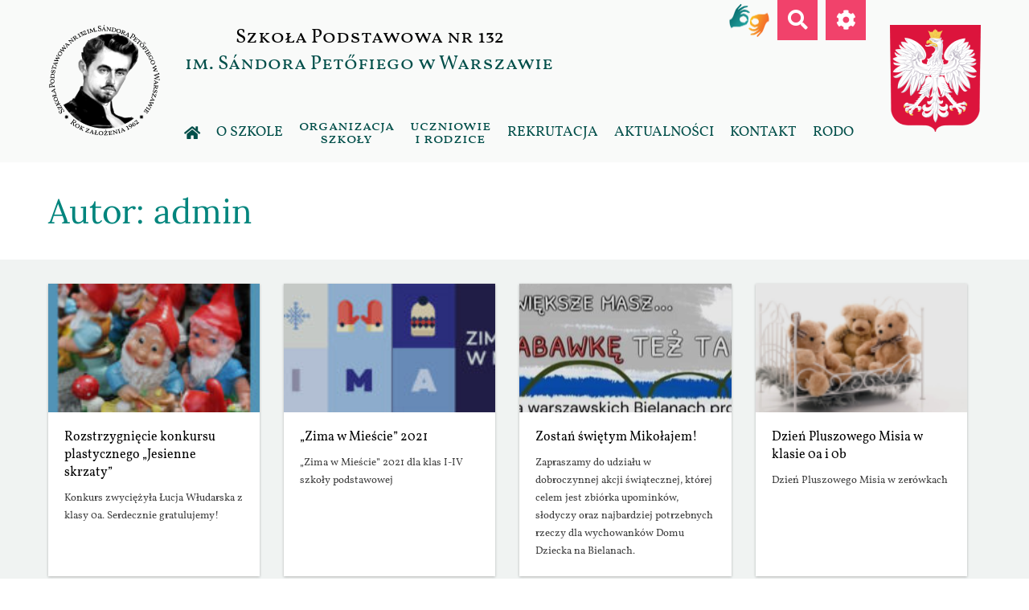

--- FILE ---
content_type: text/html; charset=UTF-8
request_url: https://sp132.waw.pl/wpis/author/admin/page/18/
body_size: 14331
content:
<!doctype html>
<html lang="pl-PL">

<head>
	<meta charset="UTF-8">
	<meta name="viewport" content="width=device-width, initial-scale=1">
	<link rel="profile" href="https://gmpg.org/xfn/11">

	<!-- Global site tag (gtag.js) - Google Analytics -->
	<script async src="https://www.googletagmanager.com/gtag/js?id=UA-176590182-1"></script>
	<script>
		window.dataLayer = window.dataLayer || [];

		function gtag() {
			dataLayer.push(arguments);
		}
		gtag('js', new Date());

		gtag('config', 'UA-176590182-1');
	</script>

	<script type="text/javascript">/* wpack.io publicPath */window.__wpackIospdist='https://sp132.waw.pl/wp-content/themes/sp132/dist/';</script><title>admin &#8211; Strona 18 &#8211; Szkoła Podstawowa nr 132</title>
<meta name='robots' content='max-image-preview:large' />
<link rel="alternate" type="application/rss+xml" title="Szkoła Podstawowa nr 132 &raquo; Kanał z wpisami" href="https://sp132.waw.pl/feed/" />
<link rel="alternate" type="application/rss+xml" title="Szkoła Podstawowa nr 132 &raquo; Kanał z wpisami, których autorem jest admin" href="https://sp132.waw.pl/wpis/author/admin/feed/" />
<script>
window._wpemojiSettings = {"baseUrl":"https:\/\/s.w.org\/images\/core\/emoji\/14.0.0\/72x72\/","ext":".png","svgUrl":"https:\/\/s.w.org\/images\/core\/emoji\/14.0.0\/svg\/","svgExt":".svg","source":{"concatemoji":"https:\/\/sp132.waw.pl\/wp-includes\/js\/wp-emoji-release.min.js?ver=6.4.7"}};
/*! This file is auto-generated */
!function(i,n){var o,s,e;function c(e){try{var t={supportTests:e,timestamp:(new Date).valueOf()};sessionStorage.setItem(o,JSON.stringify(t))}catch(e){}}function p(e,t,n){e.clearRect(0,0,e.canvas.width,e.canvas.height),e.fillText(t,0,0);var t=new Uint32Array(e.getImageData(0,0,e.canvas.width,e.canvas.height).data),r=(e.clearRect(0,0,e.canvas.width,e.canvas.height),e.fillText(n,0,0),new Uint32Array(e.getImageData(0,0,e.canvas.width,e.canvas.height).data));return t.every(function(e,t){return e===r[t]})}function u(e,t,n){switch(t){case"flag":return n(e,"\ud83c\udff3\ufe0f\u200d\u26a7\ufe0f","\ud83c\udff3\ufe0f\u200b\u26a7\ufe0f")?!1:!n(e,"\ud83c\uddfa\ud83c\uddf3","\ud83c\uddfa\u200b\ud83c\uddf3")&&!n(e,"\ud83c\udff4\udb40\udc67\udb40\udc62\udb40\udc65\udb40\udc6e\udb40\udc67\udb40\udc7f","\ud83c\udff4\u200b\udb40\udc67\u200b\udb40\udc62\u200b\udb40\udc65\u200b\udb40\udc6e\u200b\udb40\udc67\u200b\udb40\udc7f");case"emoji":return!n(e,"\ud83e\udef1\ud83c\udffb\u200d\ud83e\udef2\ud83c\udfff","\ud83e\udef1\ud83c\udffb\u200b\ud83e\udef2\ud83c\udfff")}return!1}function f(e,t,n){var r="undefined"!=typeof WorkerGlobalScope&&self instanceof WorkerGlobalScope?new OffscreenCanvas(300,150):i.createElement("canvas"),a=r.getContext("2d",{willReadFrequently:!0}),o=(a.textBaseline="top",a.font="600 32px Arial",{});return e.forEach(function(e){o[e]=t(a,e,n)}),o}function t(e){var t=i.createElement("script");t.src=e,t.defer=!0,i.head.appendChild(t)}"undefined"!=typeof Promise&&(o="wpEmojiSettingsSupports",s=["flag","emoji"],n.supports={everything:!0,everythingExceptFlag:!0},e=new Promise(function(e){i.addEventListener("DOMContentLoaded",e,{once:!0})}),new Promise(function(t){var n=function(){try{var e=JSON.parse(sessionStorage.getItem(o));if("object"==typeof e&&"number"==typeof e.timestamp&&(new Date).valueOf()<e.timestamp+604800&&"object"==typeof e.supportTests)return e.supportTests}catch(e){}return null}();if(!n){if("undefined"!=typeof Worker&&"undefined"!=typeof OffscreenCanvas&&"undefined"!=typeof URL&&URL.createObjectURL&&"undefined"!=typeof Blob)try{var e="postMessage("+f.toString()+"("+[JSON.stringify(s),u.toString(),p.toString()].join(",")+"));",r=new Blob([e],{type:"text/javascript"}),a=new Worker(URL.createObjectURL(r),{name:"wpTestEmojiSupports"});return void(a.onmessage=function(e){c(n=e.data),a.terminate(),t(n)})}catch(e){}c(n=f(s,u,p))}t(n)}).then(function(e){for(var t in e)n.supports[t]=e[t],n.supports.everything=n.supports.everything&&n.supports[t],"flag"!==t&&(n.supports.everythingExceptFlag=n.supports.everythingExceptFlag&&n.supports[t]);n.supports.everythingExceptFlag=n.supports.everythingExceptFlag&&!n.supports.flag,n.DOMReady=!1,n.readyCallback=function(){n.DOMReady=!0}}).then(function(){return e}).then(function(){var e;n.supports.everything||(n.readyCallback(),(e=n.source||{}).concatemoji?t(e.concatemoji):e.wpemoji&&e.twemoji&&(t(e.twemoji),t(e.wpemoji)))}))}((window,document),window._wpemojiSettings);
</script>
<style id='wp-emoji-styles-inline-css'>

	img.wp-smiley, img.emoji {
		display: inline !important;
		border: none !important;
		box-shadow: none !important;
		height: 1em !important;
		width: 1em !important;
		margin: 0 0.07em !important;
		vertical-align: -0.1em !important;
		background: none !important;
		padding: 0 !important;
	}
</style>
<link rel='stylesheet' id='wp-block-library-css' href='https://sp132.waw.pl/wp-includes/css/dist/block-library/style.min.css?ver=6.4.7' media='all' />
<style id='classic-theme-styles-inline-css'>
/*! This file is auto-generated */
.wp-block-button__link{color:#fff;background-color:#32373c;border-radius:9999px;box-shadow:none;text-decoration:none;padding:calc(.667em + 2px) calc(1.333em + 2px);font-size:1.125em}.wp-block-file__button{background:#32373c;color:#fff;text-decoration:none}
</style>
<style id='global-styles-inline-css'>
body{--wp--preset--color--black: #000000;--wp--preset--color--cyan-bluish-gray: #abb8c3;--wp--preset--color--white: #ffffff;--wp--preset--color--pale-pink: #f78da7;--wp--preset--color--vivid-red: #cf2e2e;--wp--preset--color--luminous-vivid-orange: #ff6900;--wp--preset--color--luminous-vivid-amber: #fcb900;--wp--preset--color--light-green-cyan: #7bdcb5;--wp--preset--color--vivid-green-cyan: #00d084;--wp--preset--color--pale-cyan-blue: #8ed1fc;--wp--preset--color--vivid-cyan-blue: #0693e3;--wp--preset--color--vivid-purple: #9b51e0;--wp--preset--gradient--vivid-cyan-blue-to-vivid-purple: linear-gradient(135deg,rgba(6,147,227,1) 0%,rgb(155,81,224) 100%);--wp--preset--gradient--light-green-cyan-to-vivid-green-cyan: linear-gradient(135deg,rgb(122,220,180) 0%,rgb(0,208,130) 100%);--wp--preset--gradient--luminous-vivid-amber-to-luminous-vivid-orange: linear-gradient(135deg,rgba(252,185,0,1) 0%,rgba(255,105,0,1) 100%);--wp--preset--gradient--luminous-vivid-orange-to-vivid-red: linear-gradient(135deg,rgba(255,105,0,1) 0%,rgb(207,46,46) 100%);--wp--preset--gradient--very-light-gray-to-cyan-bluish-gray: linear-gradient(135deg,rgb(238,238,238) 0%,rgb(169,184,195) 100%);--wp--preset--gradient--cool-to-warm-spectrum: linear-gradient(135deg,rgb(74,234,220) 0%,rgb(151,120,209) 20%,rgb(207,42,186) 40%,rgb(238,44,130) 60%,rgb(251,105,98) 80%,rgb(254,248,76) 100%);--wp--preset--gradient--blush-light-purple: linear-gradient(135deg,rgb(255,206,236) 0%,rgb(152,150,240) 100%);--wp--preset--gradient--blush-bordeaux: linear-gradient(135deg,rgb(254,205,165) 0%,rgb(254,45,45) 50%,rgb(107,0,62) 100%);--wp--preset--gradient--luminous-dusk: linear-gradient(135deg,rgb(255,203,112) 0%,rgb(199,81,192) 50%,rgb(65,88,208) 100%);--wp--preset--gradient--pale-ocean: linear-gradient(135deg,rgb(255,245,203) 0%,rgb(182,227,212) 50%,rgb(51,167,181) 100%);--wp--preset--gradient--electric-grass: linear-gradient(135deg,rgb(202,248,128) 0%,rgb(113,206,126) 100%);--wp--preset--gradient--midnight: linear-gradient(135deg,rgb(2,3,129) 0%,rgb(40,116,252) 100%);--wp--preset--font-size--small: 13px;--wp--preset--font-size--medium: 20px;--wp--preset--font-size--large: 36px;--wp--preset--font-size--x-large: 42px;--wp--preset--spacing--20: 0.44rem;--wp--preset--spacing--30: 0.67rem;--wp--preset--spacing--40: 1rem;--wp--preset--spacing--50: 1.5rem;--wp--preset--spacing--60: 2.25rem;--wp--preset--spacing--70: 3.38rem;--wp--preset--spacing--80: 5.06rem;--wp--preset--shadow--natural: 6px 6px 9px rgba(0, 0, 0, 0.2);--wp--preset--shadow--deep: 12px 12px 50px rgba(0, 0, 0, 0.4);--wp--preset--shadow--sharp: 6px 6px 0px rgba(0, 0, 0, 0.2);--wp--preset--shadow--outlined: 6px 6px 0px -3px rgba(255, 255, 255, 1), 6px 6px rgba(0, 0, 0, 1);--wp--preset--shadow--crisp: 6px 6px 0px rgba(0, 0, 0, 1);}:where(.is-layout-flex){gap: 0.5em;}:where(.is-layout-grid){gap: 0.5em;}body .is-layout-flow > .alignleft{float: left;margin-inline-start: 0;margin-inline-end: 2em;}body .is-layout-flow > .alignright{float: right;margin-inline-start: 2em;margin-inline-end: 0;}body .is-layout-flow > .aligncenter{margin-left: auto !important;margin-right: auto !important;}body .is-layout-constrained > .alignleft{float: left;margin-inline-start: 0;margin-inline-end: 2em;}body .is-layout-constrained > .alignright{float: right;margin-inline-start: 2em;margin-inline-end: 0;}body .is-layout-constrained > .aligncenter{margin-left: auto !important;margin-right: auto !important;}body .is-layout-constrained > :where(:not(.alignleft):not(.alignright):not(.alignfull)){max-width: var(--wp--style--global--content-size);margin-left: auto !important;margin-right: auto !important;}body .is-layout-constrained > .alignwide{max-width: var(--wp--style--global--wide-size);}body .is-layout-flex{display: flex;}body .is-layout-flex{flex-wrap: wrap;align-items: center;}body .is-layout-flex > *{margin: 0;}body .is-layout-grid{display: grid;}body .is-layout-grid > *{margin: 0;}:where(.wp-block-columns.is-layout-flex){gap: 2em;}:where(.wp-block-columns.is-layout-grid){gap: 2em;}:where(.wp-block-post-template.is-layout-flex){gap: 1.25em;}:where(.wp-block-post-template.is-layout-grid){gap: 1.25em;}.has-black-color{color: var(--wp--preset--color--black) !important;}.has-cyan-bluish-gray-color{color: var(--wp--preset--color--cyan-bluish-gray) !important;}.has-white-color{color: var(--wp--preset--color--white) !important;}.has-pale-pink-color{color: var(--wp--preset--color--pale-pink) !important;}.has-vivid-red-color{color: var(--wp--preset--color--vivid-red) !important;}.has-luminous-vivid-orange-color{color: var(--wp--preset--color--luminous-vivid-orange) !important;}.has-luminous-vivid-amber-color{color: var(--wp--preset--color--luminous-vivid-amber) !important;}.has-light-green-cyan-color{color: var(--wp--preset--color--light-green-cyan) !important;}.has-vivid-green-cyan-color{color: var(--wp--preset--color--vivid-green-cyan) !important;}.has-pale-cyan-blue-color{color: var(--wp--preset--color--pale-cyan-blue) !important;}.has-vivid-cyan-blue-color{color: var(--wp--preset--color--vivid-cyan-blue) !important;}.has-vivid-purple-color{color: var(--wp--preset--color--vivid-purple) !important;}.has-black-background-color{background-color: var(--wp--preset--color--black) !important;}.has-cyan-bluish-gray-background-color{background-color: var(--wp--preset--color--cyan-bluish-gray) !important;}.has-white-background-color{background-color: var(--wp--preset--color--white) !important;}.has-pale-pink-background-color{background-color: var(--wp--preset--color--pale-pink) !important;}.has-vivid-red-background-color{background-color: var(--wp--preset--color--vivid-red) !important;}.has-luminous-vivid-orange-background-color{background-color: var(--wp--preset--color--luminous-vivid-orange) !important;}.has-luminous-vivid-amber-background-color{background-color: var(--wp--preset--color--luminous-vivid-amber) !important;}.has-light-green-cyan-background-color{background-color: var(--wp--preset--color--light-green-cyan) !important;}.has-vivid-green-cyan-background-color{background-color: var(--wp--preset--color--vivid-green-cyan) !important;}.has-pale-cyan-blue-background-color{background-color: var(--wp--preset--color--pale-cyan-blue) !important;}.has-vivid-cyan-blue-background-color{background-color: var(--wp--preset--color--vivid-cyan-blue) !important;}.has-vivid-purple-background-color{background-color: var(--wp--preset--color--vivid-purple) !important;}.has-black-border-color{border-color: var(--wp--preset--color--black) !important;}.has-cyan-bluish-gray-border-color{border-color: var(--wp--preset--color--cyan-bluish-gray) !important;}.has-white-border-color{border-color: var(--wp--preset--color--white) !important;}.has-pale-pink-border-color{border-color: var(--wp--preset--color--pale-pink) !important;}.has-vivid-red-border-color{border-color: var(--wp--preset--color--vivid-red) !important;}.has-luminous-vivid-orange-border-color{border-color: var(--wp--preset--color--luminous-vivid-orange) !important;}.has-luminous-vivid-amber-border-color{border-color: var(--wp--preset--color--luminous-vivid-amber) !important;}.has-light-green-cyan-border-color{border-color: var(--wp--preset--color--light-green-cyan) !important;}.has-vivid-green-cyan-border-color{border-color: var(--wp--preset--color--vivid-green-cyan) !important;}.has-pale-cyan-blue-border-color{border-color: var(--wp--preset--color--pale-cyan-blue) !important;}.has-vivid-cyan-blue-border-color{border-color: var(--wp--preset--color--vivid-cyan-blue) !important;}.has-vivid-purple-border-color{border-color: var(--wp--preset--color--vivid-purple) !important;}.has-vivid-cyan-blue-to-vivid-purple-gradient-background{background: var(--wp--preset--gradient--vivid-cyan-blue-to-vivid-purple) !important;}.has-light-green-cyan-to-vivid-green-cyan-gradient-background{background: var(--wp--preset--gradient--light-green-cyan-to-vivid-green-cyan) !important;}.has-luminous-vivid-amber-to-luminous-vivid-orange-gradient-background{background: var(--wp--preset--gradient--luminous-vivid-amber-to-luminous-vivid-orange) !important;}.has-luminous-vivid-orange-to-vivid-red-gradient-background{background: var(--wp--preset--gradient--luminous-vivid-orange-to-vivid-red) !important;}.has-very-light-gray-to-cyan-bluish-gray-gradient-background{background: var(--wp--preset--gradient--very-light-gray-to-cyan-bluish-gray) !important;}.has-cool-to-warm-spectrum-gradient-background{background: var(--wp--preset--gradient--cool-to-warm-spectrum) !important;}.has-blush-light-purple-gradient-background{background: var(--wp--preset--gradient--blush-light-purple) !important;}.has-blush-bordeaux-gradient-background{background: var(--wp--preset--gradient--blush-bordeaux) !important;}.has-luminous-dusk-gradient-background{background: var(--wp--preset--gradient--luminous-dusk) !important;}.has-pale-ocean-gradient-background{background: var(--wp--preset--gradient--pale-ocean) !important;}.has-electric-grass-gradient-background{background: var(--wp--preset--gradient--electric-grass) !important;}.has-midnight-gradient-background{background: var(--wp--preset--gradient--midnight) !important;}.has-small-font-size{font-size: var(--wp--preset--font-size--small) !important;}.has-medium-font-size{font-size: var(--wp--preset--font-size--medium) !important;}.has-large-font-size{font-size: var(--wp--preset--font-size--large) !important;}.has-x-large-font-size{font-size: var(--wp--preset--font-size--x-large) !important;}
.wp-block-navigation a:where(:not(.wp-element-button)){color: inherit;}
:where(.wp-block-post-template.is-layout-flex){gap: 1.25em;}:where(.wp-block-post-template.is-layout-grid){gap: 1.25em;}
:where(.wp-block-columns.is-layout-flex){gap: 2em;}:where(.wp-block-columns.is-layout-grid){gap: 2em;}
.wp-block-pullquote{font-size: 1.5em;line-height: 1.6;}
</style>
<link rel='stylesheet' id='sp132-style-css' href='https://sp132.waw.pl/wp-content/themes/sp132/style.css?ver=1.0.0' media='all' />
<link rel='stylesheet' id='wpackio_spmain_main/vendors~main-61a87646.css_style-css' href='https://sp132.waw.pl/wp-content/themes/sp132/dist/main/vendors~main-61a87646.css?ver=1.0.0' media='all' />
<link rel='stylesheet' id='wpackio_spmain_main/main-1c6bc0c5.css_style-css' href='https://sp132.waw.pl/wp-content/themes/sp132/dist/main/main-1c6bc0c5.css?ver=1.0.0' media='all' />
<link rel="https://api.w.org/" href="https://sp132.waw.pl/wp-json/" /><link rel="alternate" type="application/json" href="https://sp132.waw.pl/wp-json/wp/v2/users/1" /><link rel="EditURI" type="application/rsd+xml" title="RSD" href="https://sp132.waw.pl/xmlrpc.php?rsd" />
<meta name="generator" content="WordPress 6.4.7" />
<link rel="icon" href="https://sp132.waw.pl/wp-content/uploads/2020/08/cropped-petofi-logo-w-big-32x32.png" sizes="32x32" />
<link rel="icon" href="https://sp132.waw.pl/wp-content/uploads/2020/08/cropped-petofi-logo-w-big-192x192.png" sizes="192x192" />
<link rel="apple-touch-icon" href="https://sp132.waw.pl/wp-content/uploads/2020/08/cropped-petofi-logo-w-big-180x180.png" />
<meta name="msapplication-TileImage" content="https://sp132.waw.pl/wp-content/uploads/2020/08/cropped-petofi-logo-w-big-270x270.png" />
<link rel="alternate" type="application/rss+xml" title="RSS" href="https://sp132.waw.pl/rsslatest.xml" /></head>

<body class="archive paged author author-admin author-1 wp-custom-logo paged-18 author-paged-18 hfeed">
	
	<div class="search-bar js-search">
		<form role="search" method="get" class="search-form" action="https://sp132.waw.pl/">
				<label>
					<span class="screen-reader-text">Szukaj:</span>
					<input type="search" class="search-field" placeholder="Szukaj &hellip;" value="" name="s" />
				</label>
				<input type="submit" class="search-submit" value="Szukaj" />
			</form>	</div>

	<div class="settings-bar js-settings">
		<a href="#" title="Contrast default" data-class="default" class="settings-bar__button js-settings__settings-button">
			<img src="/wp-content/themes/sp132/src/images/version-default.png" aria-hidden="true" alt="Contrast default" />
		</a>
		<a href="#" title="Contrast black on white" data-class="c1" class="settings-bar__button js-settings__settings-button">
			<img src="/wp-content/themes/sp132/src/images/version-c1.png" aria-hidden="true" alt="Contrast black on white" /> />
		</a>
		<a href="#" title="Contrast white on black" data-class="c2" class="settings-bar__button js-settings__settings-button">
			<img src="/wp-content/themes/sp132/src/images/version-c2.png" aria-hidden="true" alt="Contrast white on black" /> />
		</a>
		<a href="#" title="Contrast black on yellow" data-class="c3" class="settings-bar__button js-settings__settings-button">
			<img src="/wp-content/themes/sp132/src/images/version-c3.png" aria-hidden="true" alt="Contrast black on yellow" /> />
		</a>
		<a href="#" title="Contrast yellow on black" data-class="c4" class="settings-bar__button js-settings__settings-button">
			<img src="/wp-content/themes/sp132/src/images/version-c4.png" aria-hidden="true" alt="Contrast yellow on black" /> />
		</a>
	</div>

	<div id="page" class="site">
		<a class="skip-link screen-reader-text" href="#primary">Przejdź do treści</a>

		<header id="masthead" class="site-header">
			<div class="container">
				<div class="site-header__container">
					<div class="site-header__branding site-branding">
						<a href="https://sp132.waw.pl/" class="custom-logo-link" rel="home"><img width="280" height="280" src="https://sp132.waw.pl/wp-content/uploads/2022/10/cropped-cropped-petofi-logo-w.png" class="custom-logo" alt="Szkoła Podstawowa nr 132" decoding="async" fetchpriority="high" srcset="https://sp132.waw.pl/wp-content/uploads/2022/10/cropped-cropped-petofi-logo-w.png 280w, https://sp132.waw.pl/wp-content/uploads/2022/10/cropped-cropped-petofi-logo-w-150x150.png 150w" sizes="(max-width: 280px) 100vw, 280px" /></a>						<div class="site-logo-caption">
															<p class="site-title"><a href="https://sp132.waw.pl/" rel="home">Szkoła Podstawowa nr 132</a></p>
															<p class="site-description"><a href="https://sp132.waw.pl/" rel="home">im. Sándora Petőfiego w Warszawie</a></p>
													</div>
					</div><!-- .site-branding -->
											<div class="site-header__emblem">
							<img src="https://sp132.waw.pl/wp-content/uploads/2020/08/Godlo.png" alt="Godło Polski" title="Godło Polski" />
						</div>
									</div>
			</div>

			<div class="container">
				<div class="site-header__menu">
					<nav id="site-navigation" class="main-navigation">
						<div class="menu-menu-1-container"><ul id="primary-menu" class="menu"><li id="menu-item-11" class="menu-item menu-item-type-custom menu-item-object-custom menu-item-11"><a href="/"><i class="fas fa-home"></i></a></li>
<li id="menu-item-12" class="menu-item menu-item-type-taxonomy menu-item-object-category menu-item-has-children menu-item-12"><a href="https://sp132.waw.pl/kategoria/o-szkole/">O szkole</a>
<ul class="sub-menu">
	<li id="menu-item-13" class="menu-item menu-item-type-taxonomy menu-item-object-category menu-item-has-children menu-item-13"><a href="https://sp132.waw.pl/kategoria/o-szkole/o-nas/">O nas</a>
	<ul class="sub-menu">
		<li id="menu-item-552" class="menu-item menu-item-type-custom menu-item-object-custom menu-item-552"><a href="/#adventages">Atuty szkoły</a></li>
		<li id="menu-item-91" class="menu-item menu-item-type-post_type menu-item-object-post menu-item-91"><a href="https://sp132.waw.pl/wpis/historia-szkoly/">Historia szkoły</a></li>
		<li id="menu-item-94" class="menu-item menu-item-type-post_type menu-item-object-post menu-item-94"><a href="https://sp132.waw.pl/wpis/patron/">Patron</a></li>
		<li id="menu-item-97" class="menu-item menu-item-type-post_type menu-item-object-post menu-item-97"><a href="https://sp132.waw.pl/wpis/sztandar/">Sztandar</a></li>
		<li id="menu-item-4428" class="menu-item menu-item-type-post_type menu-item-object-post menu-item-4428"><a href="https://sp132.waw.pl/wpis/logo/">Logo</a></li>
		<li id="menu-item-103" class="menu-item menu-item-type-post_type menu-item-object-post menu-item-103"><a href="https://sp132.waw.pl/wpis/fotogaleria/">Fotogaleria</a></li>
	</ul>
</li>
	<li id="menu-item-275" class="menu-item menu-item-type-custom menu-item-object-custom menu-item-has-children menu-item-275"><a href="#"> </a>
	<ul class="sub-menu">
		<li id="menu-item-109" class="menu-item menu-item-type-post_type menu-item-object-post menu-item-109"><a href="https://sp132.waw.pl/wpis/dyrekcja/">Dyrekcja</a></li>
		<li id="menu-item-112" class="menu-item menu-item-type-post_type menu-item-object-post menu-item-112"><a href="https://sp132.waw.pl/wpis/nauczyciele/">Nauczyciele</a></li>
		<li id="menu-item-115" class="menu-item menu-item-type-post_type menu-item-object-post menu-item-115"><a href="https://sp132.waw.pl/wpis/administracja/">Administracja</a></li>
	</ul>
</li>
	<li id="menu-item-276" class="menu-item menu-item-type-custom menu-item-object-custom menu-item-has-children menu-item-276"><a href="#"> </a>
	<ul class="sub-menu">
		<li id="menu-item-118" class="menu-item menu-item-type-post_type menu-item-object-post menu-item-118"><a href="https://sp132.waw.pl/wpis/dwujezycznosc/">Dwujęzyczność</a></li>
		<li id="menu-item-3815" class="menu-item menu-item-type-post_type menu-item-object-post menu-item-3815"><a href="https://sp132.waw.pl/wpis/uczymy-jezyka-wegierskiego/">Uczymy języka węgierskiego</a></li>
		<li id="menu-item-459" class="menu-item menu-item-type-post_type menu-item-object-post menu-item-459"><a href="https://sp132.waw.pl/wpis/certyfikaty/">Certyfikaty</a></li>
		<li id="menu-item-395" class="menu-item menu-item-type-custom menu-item-object-custom menu-item-395"><a target="_blank" rel="noopener" href="https://fliphtml5.com/bookcase/ebya">Gazetka szkolna <i>Sándor</i></a></li>
		<li id="menu-item-519" class="menu-item menu-item-type-taxonomy menu-item-object-category menu-item-519"><a href="https://sp132.waw.pl/kategoria/o-szkole/o-nas/projekty-i-programy/">Projekty i programy</a></li>
		<li id="menu-item-1671" class="menu-item menu-item-type-taxonomy menu-item-object-category menu-item-1671"><a href="https://sp132.waw.pl/kategoria/o-szkole/o-nas/sukcesy/">Sukcesy</a></li>
	</ul>
</li>
	<li id="menu-item-277" class="menu-item menu-item-type-custom menu-item-object-custom menu-item-has-children menu-item-277"><a href="#"> </a>
	<ul class="sub-menu">
		<li id="menu-item-265" class="menu-item menu-item-type-post_type menu-item-object-post menu-item-265"><a href="https://sp132.waw.pl/wpis/dokumenty/">Dokumenty Szkoły</a></li>
		<li id="menu-item-4523" class="menu-item menu-item-type-custom menu-item-object-custom menu-item-4523"><a href="https://sp132.bip.um.warszawa.pl">BIP</a></li>
		<li id="menu-item-4602" class="menu-item menu-item-type-post_type menu-item-object-post menu-item-4602"><a href="https://sp132.waw.pl/wpis/dostepnosc/">Dostępność</a></li>
		<li id="menu-item-6368" class="menu-item menu-item-type-post_type menu-item-object-post menu-item-6368"><a href="https://sp132.waw.pl/wpis/regulamin-wynajmowania-pomieszczen-i-obiektow-sportowych/">Regulamin wynajmowania pomieszczeń i obiektów sportowych</a></li>
	</ul>
</li>
	<li id="menu-item-7221" class="menu-item menu-item-type-taxonomy menu-item-object-category menu-item-has-children menu-item-7221"><a href="https://sp132.waw.pl/kategoria/o-szkole/laboratoria-przyszlosci/"><span class="long">Laboratoria Przyszłości</span></a>
	<ul class="sub-menu">
		<li id="menu-item-7227" class="menu-item menu-item-type-post_type menu-item-object-post menu-item-7227"><a href="https://sp132.waw.pl/wpis/informacja-ogolna-o-programie-laboratorium-przyszlosci/">Informacje ogólne</a></li>
		<li id="menu-item-7528" class="menu-item menu-item-type-custom menu-item-object-custom menu-item-7528"><a href="https://sites.google.com/view/sp132-laboratoria-przyszlosci/realizacja">Realizacja Programu Laboratoria Przyszłości</a></li>
	</ul>
</li>
	<li id="menu-item-8522" class="menu-item menu-item-type-taxonomy menu-item-object-category menu-item-has-children menu-item-8522"><a href="https://sp132.waw.pl/kategoria/o-szkole/o-nas/eko-zakladka/"><span class="long">Eko zakładka</span></a>
	<ul class="sub-menu">
		<li id="menu-item-2025" class="menu-item menu-item-type-taxonomy menu-item-object-category menu-item-2025"><a href="https://sp132.waw.pl/kategoria/o-szkole/o-nas/edukacja-ekologiczna-eco-z-twoja-wola/">Edukacja ekologiczna EKO Z TWOJĄ WOLĄ</a></li>
	</ul>
</li>
</ul>
</li>
<li id="menu-item-14" class="menu-item menu-item-type-taxonomy menu-item-object-category menu-item-has-children menu-item-14"><a href="https://sp132.waw.pl/kategoria/organizacja-szkoly/"><span class="long">Organizacja szkoły</span></a>
<ul class="sub-menu">
	<li id="menu-item-15" class="menu-item menu-item-type-taxonomy menu-item-object-category menu-item-has-children menu-item-15"><a href="https://sp132.waw.pl/kategoria/organizacja-szkoly/biblioteka/">Biblioteka</a>
	<ul class="sub-menu">
		<li id="menu-item-256" class="menu-item menu-item-type-post_type menu-item-object-post menu-item-256"><a href="https://sp132.waw.pl/wpis/o-bibliotece/">O bibliotece</a></li>
		<li id="menu-item-1981" class="menu-item menu-item-type-post_type menu-item-object-post menu-item-1981"><a href="https://sp132.waw.pl/wpis/statystyki/">Czytelnictwo</a></li>
		<li id="menu-item-2243" class="menu-item menu-item-type-post_type menu-item-object-post menu-item-2243"><a href="https://sp132.waw.pl/wpis/wykazy-lektur/">Lektury i książki</a></li>
		<li id="menu-item-2330" class="menu-item menu-item-type-custom menu-item-object-custom menu-item-2330"><a target="_blank" rel="noopener" href="https://m002997.molnet.mol.pl/">MOL NET +</a></li>
		<li id="menu-item-262" class="menu-item menu-item-type-post_type menu-item-object-post menu-item-262"><a href="https://sp132.waw.pl/wpis/dokumenty/">Dokumenty</a></li>
		<li id="menu-item-7531" class="menu-item menu-item-type-taxonomy menu-item-object-category menu-item-7531"><a href="https://sp132.waw.pl/kategoria/organizacja-szkoly/biblioteka/narodowy-program-rozwoju-czytelnictwa/">Narodowy Program Rozwoju Czytelnictwa</a></li>
	</ul>
</li>
	<li id="menu-item-19" class="menu-item menu-item-type-taxonomy menu-item-object-category menu-item-has-children menu-item-19"><a href="https://sp132.waw.pl/kategoria/organizacja-szkoly/swietlica/">Świetlica</a>
	<ul class="sub-menu">
		<li id="menu-item-266" class="menu-item menu-item-type-post_type menu-item-object-post menu-item-266"><a href="https://sp132.waw.pl/wpis/o-swietlicy/">O świetlicy</a></li>
		<li id="menu-item-267" class="menu-item menu-item-type-post_type menu-item-object-post menu-item-267"><a href="https://sp132.waw.pl/wpis/galeria/">Galeria</a></li>
		<li id="menu-item-8435" class="menu-item menu-item-type-custom menu-item-object-custom menu-item-8435"><a href="https://sp132.waw.pl/wpis/dokumenty-2/">Dokumenty</a></li>
		<li id="menu-item-1150" class="menu-item menu-item-type-taxonomy menu-item-object-category menu-item-1150"><a href="https://sp132.waw.pl/kategoria/organizacja-szkoly/swietlica/dzialania/">Działania</a></li>
	</ul>
</li>
	<li id="menu-item-17" class="menu-item menu-item-type-taxonomy menu-item-object-category menu-item-has-children menu-item-17"><a href="https://sp132.waw.pl/kategoria/organizacja-szkoly/opieka-pedagogiczna/"><span class="long">Opieka Pedagogiczna</span></a>
	<ul class="sub-menu">
		<li id="menu-item-269" class="menu-item menu-item-type-post_type menu-item-object-post menu-item-269"><a href="https://sp132.waw.pl/wpis/pedagog/">Pedagog</a></li>
		<li id="menu-item-271" class="menu-item menu-item-type-post_type menu-item-object-post menu-item-271"><a href="https://sp132.waw.pl/wpis/psycholog/">Psycholog</a></li>
		<li id="menu-item-270" class="menu-item menu-item-type-post_type menu-item-object-post menu-item-270"><a href="https://sp132.waw.pl/wpis/pedagog-terapeuta-reedukator/">Zajęcia korekcyjno – kompensacyjne  (terapia pedagogiczna)</a></li>
		<li id="menu-item-268" class="menu-item menu-item-type-post_type menu-item-object-post menu-item-268"><a href="https://sp132.waw.pl/wpis/logopeda/">Logopeda</a></li>
	</ul>
</li>
	<li id="menu-item-16" class="menu-item menu-item-type-taxonomy menu-item-object-category menu-item-has-children menu-item-16"><a href="https://sp132.waw.pl/kategoria/organizacja-szkoly/opieka-medyczna/">Opieka Medyczna</a>
	<ul class="sub-menu">
		<li id="menu-item-272" class="menu-item menu-item-type-post_type menu-item-object-post menu-item-272"><a href="https://sp132.waw.pl/wpis/godziny-otwarcia/">Godziny otwarcia</a></li>
		<li id="menu-item-273" class="menu-item menu-item-type-post_type menu-item-object-post menu-item-273"><a href="https://sp132.waw.pl/wpis/porady-dla-uczniow-i-rodzicow/">Porady dla uczniów i rodziców</a></li>
		<li id="menu-item-264" class="menu-item menu-item-type-post_type menu-item-object-post menu-item-264"><a href="https://sp132.waw.pl/wpis/dokumenty/">Dokumenty</a></li>
	</ul>
</li>
	<li id="menu-item-18" class="menu-item menu-item-type-taxonomy menu-item-object-category menu-item-has-children menu-item-18"><a href="https://sp132.waw.pl/kategoria/organizacja-szkoly/sekretariat/">Sekretariat</a>
	<ul class="sub-menu">
		<li id="menu-item-274" class="menu-item menu-item-type-post_type menu-item-object-post menu-item-274"><a href="https://sp132.waw.pl/wpis/godziny-otwarcia-2/">Godziny otwarcia</a></li>
	</ul>
</li>
	<li id="menu-item-1592" class="menu-item menu-item-type-taxonomy menu-item-object-category menu-item-has-children menu-item-1592"><a href="https://sp132.waw.pl/kategoria/organizacja-szkoly/stolowka/">Stołówka</a>
	<ul class="sub-menu">
		<li id="menu-item-302" class="menu-item menu-item-type-post_type menu-item-object-post menu-item-302"><a href="https://sp132.waw.pl/wpis/stolowka/">O stołówce</a></li>
		<li id="menu-item-5654" class="menu-item menu-item-type-custom menu-item-object-custom menu-item-5654"><a target="_blank" rel="noopener" href="http://www.liniapromocja.pl/?page_id=119">Menu</a></li>
	</ul>
</li>
</ul>
</li>
<li id="menu-item-20" class="menu-item menu-item-type-taxonomy menu-item-object-category menu-item-has-children menu-item-20"><a href="https://sp132.waw.pl/kategoria/uczniowie-%e2%80%a8i-rodzice/"><span class="long">Uczniowie i Rodzice</span></a>
<ul class="sub-menu">
	<li id="menu-item-21" class="menu-item menu-item-type-taxonomy menu-item-object-category menu-item-has-children menu-item-21"><a href="https://sp132.waw.pl/kategoria/uczniowie-%e2%80%a8i-rodzice/organizacja-pracy-uczniow/"><span class="long">Organizacja Pracy Uczniów</span></a>
	<ul class="sub-menu">
		<li id="menu-item-285" class="menu-item menu-item-type-post_type menu-item-object-post menu-item-285"><a href="https://sp132.waw.pl/wpis/dzwonki/">Dzwonki</a></li>
		<li id="menu-item-286" class="menu-item menu-item-type-post_type menu-item-object-post menu-item-286"><a href="https://sp132.waw.pl/wpis/harmonogram-roku-szkolnego/">Harmonogram roku szkolnego</a></li>
		<li id="menu-item-287" class="menu-item menu-item-type-post_type menu-item-object-post menu-item-287"><a href="https://sp132.waw.pl/wpis/podreczniki/">Podręczniki</a></li>
		<li id="menu-item-7002" class="menu-item menu-item-type-post_type menu-item-object-post menu-item-7002"><a href="https://sp132.waw.pl/wpis/wymagania-edukacyjne/">Wymagania edukacyjne</a></li>
	</ul>
</li>
	<li id="menu-item-279" class="menu-item menu-item-type-taxonomy menu-item-object-category menu-item-has-children menu-item-279"><a href="https://sp132.waw.pl/kategoria/uczniowie-%e2%80%a8i-rodzice/zainteresowania-uczniow/"><span class="long">Zainteresowania uczniów</span></a>
	<ul class="sub-menu">
		<li id="menu-item-289" class="menu-item menu-item-type-post_type menu-item-object-post menu-item-289"><a href="https://sp132.waw.pl/wpis/konkursy/">Konkursy</a></li>
		<li id="menu-item-290" class="menu-item menu-item-type-post_type menu-item-object-post menu-item-290"><a href="https://sp132.waw.pl/wpis/samorzad-uczniowski/">Samorząd Uczniowski</a></li>
		<li id="menu-item-2950" class="menu-item menu-item-type-post_type menu-item-object-post menu-item-2950"><a href="https://sp132.waw.pl/wpis/pogotowie-naukowe-dla-uczniow-klas-4-8-na-platformie-teams/">Pogotowie naukowe  na platformie Teams.</a></li>
		<li id="menu-item-291" class="menu-item menu-item-type-post_type menu-item-object-post menu-item-291"><a href="https://sp132.waw.pl/wpis/wolontariat/">Wolontariat</a></li>
		<li id="menu-item-8791" class="menu-item menu-item-type-post_type menu-item-object-post menu-item-8791"><a href="https://sp132.waw.pl/wpis/prawa-dziecka/">Prawa Dziecka</a></li>
	</ul>
</li>
	<li id="menu-item-280" class="menu-item menu-item-type-taxonomy menu-item-object-category menu-item-has-children menu-item-280"><a href="https://sp132.waw.pl/kategoria/uczniowie-%e2%80%a8i-rodzice/rada-rodzicow/">Rada Rodziców</a>
	<ul class="sub-menu">
		<li id="menu-item-292" class="menu-item menu-item-type-post_type menu-item-object-post menu-item-292"><a href="https://sp132.waw.pl/wpis/o-nas/">O nas</a></li>
		<li id="menu-item-293" class="menu-item menu-item-type-post_type menu-item-object-post menu-item-293"><a href="https://sp132.waw.pl/wpis/regulamin-rr/">Regulamin Rady Rodziców</a></li>
		<li id="menu-item-295" class="menu-item menu-item-type-post_type menu-item-object-post menu-item-295"><a href="https://sp132.waw.pl/wpis/finanse/">Finanse</a></li>
		<li id="menu-item-296" class="menu-item menu-item-type-post_type menu-item-object-post menu-item-296"><a href="https://sp132.waw.pl/wpis/dokumenty/">Dokumenty</a></li>
	</ul>
</li>
	<li id="menu-item-281" class="menu-item menu-item-type-taxonomy menu-item-object-category menu-item-has-children menu-item-281"><a href="https://sp132.waw.pl/kategoria/uczniowie-%e2%80%a8i-rodzice/informacje-dla-osmoklasistow/"><span class="long">Informacje dla Ósmoklasistów</span></a>
	<ul class="sub-menu">
		<li id="menu-item-297" class="menu-item menu-item-type-post_type menu-item-object-post menu-item-297"><a href="https://sp132.waw.pl/wpis/egzamin/">Egzamin</a></li>
		<li id="menu-item-9217" class="menu-item menu-item-type-post_type menu-item-object-post menu-item-9217"><a href="https://sp132.waw.pl/wpis/stres-egzaminacyjny/">Stres egzaminacyjny</a></li>
		<li id="menu-item-3803" class="menu-item menu-item-type-post_type menu-item-object-post menu-item-3803"><a href="https://sp132.waw.pl/wpis/rekrutacja-do-szkol-ponadpodstawowych/">Rekrutacja do szkół ponadpodstawowych</a></li>
		<li id="menu-item-298" class="menu-item menu-item-type-post_type menu-item-object-post menu-item-298"><a href="https://sp132.waw.pl/wpis/wyszukiwarka-szkol-ponadpodstawowych/">Wyszukiwarka szkół ponadpodstawowych</a></li>
		<li id="menu-item-3833" class="menu-item menu-item-type-post_type menu-item-object-post menu-item-3833"><a href="https://sp132.waw.pl/wpis/oferty-szkol-ponadpodstawowych/">Oferty szkół ponadpodstawowych</a></li>
	</ul>
</li>
	<li id="menu-item-282" class="menu-item menu-item-type-taxonomy menu-item-object-category menu-item-has-children menu-item-282"><a href="https://sp132.waw.pl/kategoria/uczniowie-%e2%80%a8i-rodzice/wazne-informacje/"><span class="long">Ważne informacje</span></a>
	<ul class="sub-menu">
		<li id="menu-item-301" class="menu-item menu-item-type-post_type menu-item-object-post menu-item-301"><a href="https://sp132.waw.pl/wpis/ubezpieczenie/">Ubezpieczenie</a></li>
		<li id="menu-item-9898" class="menu-item menu-item-type-post_type menu-item-object-post menu-item-9898"><a href="https://sp132.waw.pl/wpis/profilaktyka/">Profilaktyka</a></li>
		<li id="menu-item-300" class="menu-item menu-item-type-post_type menu-item-object-post menu-item-300"><a href="https://sp132.waw.pl/wpis/zebrania-i-dni-otwarte/">Zebrania i dyżury nauczycieli</a></li>
	</ul>
</li>
	<li id="menu-item-283" class="menu-item menu-item-type-taxonomy menu-item-object-category menu-item-has-children menu-item-283"><a href="https://sp132.waw.pl/kategoria/uczniowie-%e2%80%a8i-rodzice/doradztwo-zawodowe/"><span class="long">Doradztwo zawodowe</span></a>
	<ul class="sub-menu">
		<li id="menu-item-303" class="menu-item menu-item-type-post_type menu-item-object-post menu-item-303"><a href="https://sp132.waw.pl/wpis/informacje/">Informacje</a></li>
		<li id="menu-item-4514" class="menu-item menu-item-type-post_type menu-item-object-post menu-item-4514"><a href="https://sp132.waw.pl/wpis/projekt-rozwoju-doradztwa-zawodowego-siegnij-po-wiecej/">Projekt rozwoju doradztwa zawodowego „Sięgnij po więcej”</a></li>
		<li id="menu-item-4512" class="menu-item menu-item-type-post_type menu-item-object-post menu-item-4512"><a href="https://sp132.waw.pl/wpis/dokumenty/">Dokumenty</a></li>
	</ul>
</li>
</ul>
</li>
<li id="menu-item-255" class="menu-item menu-item-type-taxonomy menu-item-object-category menu-item-has-children menu-item-255"><a href="https://sp132.waw.pl/kategoria/kandydaci/">Rekrutacja</a>
<ul class="sub-menu">
	<li id="menu-item-305" class="menu-item menu-item-type-taxonomy menu-item-object-category menu-item-has-children menu-item-305"><a href="https://sp132.waw.pl/kategoria/kandydaci/zasady-rekrutacji/"><span class="long">SP 132</span></a>
	<ul class="sub-menu">
		<li id="menu-item-254" class="menu-item menu-item-type-post_type menu-item-object-post menu-item-254"><a href="https://sp132.waw.pl/wpis/do-klas-0-1/">Oddział przedszkolny</a></li>
		<li id="menu-item-3781" class="menu-item menu-item-type-post_type menu-item-object-post menu-item-3781"><a href="https://sp132.waw.pl/wpis/zasady-rekrutacji-do-klas-pierwszych/">Klasa pierwsza</a></li>
		<li id="menu-item-9685" class="menu-item menu-item-type-post_type menu-item-object-post menu-item-9685"><a href="https://sp132.waw.pl/wpis/podcasty/">Podcasty</a></li>
	</ul>
</li>
	<li id="menu-item-306" class="menu-item menu-item-type-taxonomy menu-item-object-category menu-item-has-children menu-item-306"><a href="https://sp132.waw.pl/kategoria/kandydaci/dodatkowe-informacje/"><span class="long">Dodatkowe informacje o SP 132</span></a>
	<ul class="sub-menu">
		<li id="menu-item-3483" class="menu-item menu-item-type-post_type menu-item-object-post menu-item-3483"><a href="https://sp132.waw.pl/wpis/wirtualny-spacer-po-szkole/">Wirtualny spacer po szkole</a></li>
		<li id="menu-item-3789" class="menu-item menu-item-type-post_type menu-item-object-post menu-item-3789"><a href="https://sp132.waw.pl/wpis/prezentacja-szkoly/">Prezentacja szkoły</a></li>
		<li id="menu-item-6231" class="menu-item menu-item-type-post_type menu-item-object-post menu-item-6231"><a href="https://sp132.waw.pl/wpis/swietlica-szkolna/">Świetlica szkolna</a></li>
		<li id="menu-item-317" class="menu-item menu-item-type-post_type menu-item-object-post menu-item-317"><a href="https://sp132.waw.pl/wpis/dla-cudzoziemcow/">Dla cudzoziemców</a></li>
		<li id="menu-item-4683" class="menu-item menu-item-type-custom menu-item-object-custom menu-item-4683"><a href="https://sp132.waw.pl/wpis/dokumenty/">Karta ZTM</a></li>
	</ul>
</li>
</ul>
</li>
<li id="menu-item-22" class="menu-item menu-item-type-taxonomy menu-item-object-category menu-item-22"><a href="https://sp132.waw.pl/kategoria/aktualnosci/">Aktualności</a></li>
<li id="menu-item-319" class="menu-item menu-item-type-custom menu-item-object-custom menu-item-319"><a href="#colophon">Kontakt</a></li>
<li id="menu-item-133" class="menu-item menu-item-type-post_type menu-item-object-post menu-item-133"><a href="https://sp132.waw.pl/wpis/rodo/">RODO</a></li>
</ul></div>					</nav><!-- #site-navigation -->
				</div>
			</div>

			<div class="site-header__top-buttons site-header__top-buttons--desktop">
				<a href="https://tlumacz.migam.org/dbfo_wola" target="_blank" class="button-transparent site-header__top-button">
					<img src="/wp-content/themes/sp132/src/images/migam.webp" alt="Migam" />
				</a>
				<button type="button" class="button-red site-header__top-button js-search__button"><i class="fa fa-search"></i></button>
				<button type="button" class="button-red site-header__top-button js-settings__button"><i class="fa fa-cog"></i></button>
			</div>
			<div class="site-header__top-buttons site-header__top-buttons--mobile">
				<div class="mobile-menu js-mobile-menu">
					<div class="mobile-menu__hamburger">
						<div class="hamburger-menu-icon js-mobile-menu__button">
							<span></span>
							<span></span>
							<span></span>
							<span></span>
						</div>
					</div>
					<div class="mobile-menu__layer">
						<div class="mobile-menu__top-buttons">
							<button type="button" class="button-red mobile-menu__top-button js-search__button"><i class="fa fa-search"></i></button>
							<button type="button" class="button-red mobile-menu__top-button js-settings__button"><i class="fa fa-cog"></i></button>
							<a href="https://tlumacz.migam.org/dbfo_wola" target="_blank" class="button-transparent mobile-menu__top-button">
								<img src="/wp-content/themes/sp132/src/images/migam.webp" alt="Migam" />
							</a>
						</div>
						<div class="mobile-menu__shortcuts">
							<nav id="shortcuts-navigation-mobile" class="shortcuts-navigation-mobile">
								<div class="menu-menu-3-container"><ul id="shortcut-menu-mobile" class="menu"><li id="menu-item-28" class="menu-item menu-item-type-custom menu-item-object-custom menu-item-28"><a target="_blank" rel="noopener" href="https://portal.librus.pl/szkola"><span>LIBRUS</span><br/>Sprawdź oceny</a></li>
<li id="menu-item-29" class="menu-item menu-item-type-custom menu-item-object-custom menu-item-29"><a target="_blank" rel="noopener" href="https://teams.microsoft.com/"><span>MS TEAMS</span><br/>Zaloguj się do platformy</a></li>
<li id="menu-item-5652" class="menu-item menu-item-type-custom menu-item-object-custom menu-item-5652"><a target="_blank" rel="noopener" href="http://www.liniapromocja.pl/?offer=sp-132-grabowska"><i class="fas fa-hamburger"></i><br/>Stołówka</a></li>
<li id="menu-item-3920" class="menu-item menu-item-type-post_type menu-item-object-post menu-item-3920"><a href="https://sp132.waw.pl/wpis/przetargi-zamowienia-publiczne/"><i class="fas fa-comments-dollar"></i><br/>Przetargi i zamówienia</a></li>
<li id="menu-item-4762" class="menu-item menu-item-type-custom menu-item-object-custom menu-item-4762"><a target="_blank" rel="noopener" href="https://sp132.bip.warszawa.pl/"><img src="https://sp132.waw.pl/wp-content/uploads/2021/05/bip.png" alt="logo BIP"/><br/>BIP</a></li>
</ul></div>							</nav>
						</div>
						<div class="mobile-menu__viewport">
							<div class="mobile-menu__menu">
								<nav id="site-navigation-mobile" class="main-navigation-mobile">
									<div class="menu-menu-1-container"><ul id="primary-menu-mobile" class="menu"><li class="menu-item menu-item-type-custom menu-item-object-custom menu-item-11"><a href="/"><i class="fas fa-home"></i></a></li>
<li class="menu-item menu-item-type-taxonomy menu-item-object-category menu-item-has-children menu-item-12"><a href="https://sp132.waw.pl/kategoria/o-szkole/">O szkole</a>
<ul class="sub-menu">
	<li class="menu-item menu-item-type-taxonomy menu-item-object-category menu-item-has-children menu-item-13"><a href="https://sp132.waw.pl/kategoria/o-szkole/o-nas/">O nas</a>
	<ul class="sub-menu">
		<li class="menu-item menu-item-type-custom menu-item-object-custom menu-item-552"><a href="/#adventages">Atuty szkoły</a></li>
		<li class="menu-item menu-item-type-post_type menu-item-object-post menu-item-91"><a href="https://sp132.waw.pl/wpis/historia-szkoly/">Historia szkoły</a></li>
		<li class="menu-item menu-item-type-post_type menu-item-object-post menu-item-94"><a href="https://sp132.waw.pl/wpis/patron/">Patron</a></li>
		<li class="menu-item menu-item-type-post_type menu-item-object-post menu-item-97"><a href="https://sp132.waw.pl/wpis/sztandar/">Sztandar</a></li>
		<li class="menu-item menu-item-type-post_type menu-item-object-post menu-item-4428"><a href="https://sp132.waw.pl/wpis/logo/">Logo</a></li>
		<li class="menu-item menu-item-type-post_type menu-item-object-post menu-item-103"><a href="https://sp132.waw.pl/wpis/fotogaleria/">Fotogaleria</a></li>
	</ul>
</li>
	<li class="menu-item menu-item-type-custom menu-item-object-custom menu-item-has-children menu-item-275"><a href="#"> </a>
	<ul class="sub-menu">
		<li class="menu-item menu-item-type-post_type menu-item-object-post menu-item-109"><a href="https://sp132.waw.pl/wpis/dyrekcja/">Dyrekcja</a></li>
		<li class="menu-item menu-item-type-post_type menu-item-object-post menu-item-112"><a href="https://sp132.waw.pl/wpis/nauczyciele/">Nauczyciele</a></li>
		<li class="menu-item menu-item-type-post_type menu-item-object-post menu-item-115"><a href="https://sp132.waw.pl/wpis/administracja/">Administracja</a></li>
	</ul>
</li>
	<li class="menu-item menu-item-type-custom menu-item-object-custom menu-item-has-children menu-item-276"><a href="#"> </a>
	<ul class="sub-menu">
		<li class="menu-item menu-item-type-post_type menu-item-object-post menu-item-118"><a href="https://sp132.waw.pl/wpis/dwujezycznosc/">Dwujęzyczność</a></li>
		<li class="menu-item menu-item-type-post_type menu-item-object-post menu-item-3815"><a href="https://sp132.waw.pl/wpis/uczymy-jezyka-wegierskiego/">Uczymy języka węgierskiego</a></li>
		<li class="menu-item menu-item-type-post_type menu-item-object-post menu-item-459"><a href="https://sp132.waw.pl/wpis/certyfikaty/">Certyfikaty</a></li>
		<li class="menu-item menu-item-type-custom menu-item-object-custom menu-item-395"><a target="_blank" rel="noopener" href="https://fliphtml5.com/bookcase/ebya">Gazetka szkolna <i>Sándor</i></a></li>
		<li class="menu-item menu-item-type-taxonomy menu-item-object-category menu-item-519"><a href="https://sp132.waw.pl/kategoria/o-szkole/o-nas/projekty-i-programy/">Projekty i programy</a></li>
		<li class="menu-item menu-item-type-taxonomy menu-item-object-category menu-item-1671"><a href="https://sp132.waw.pl/kategoria/o-szkole/o-nas/sukcesy/">Sukcesy</a></li>
	</ul>
</li>
	<li class="menu-item menu-item-type-custom menu-item-object-custom menu-item-has-children menu-item-277"><a href="#"> </a>
	<ul class="sub-menu">
		<li class="menu-item menu-item-type-post_type menu-item-object-post menu-item-265"><a href="https://sp132.waw.pl/wpis/dokumenty/">Dokumenty Szkoły</a></li>
		<li class="menu-item menu-item-type-custom menu-item-object-custom menu-item-4523"><a href="https://sp132.bip.um.warszawa.pl">BIP</a></li>
		<li class="menu-item menu-item-type-post_type menu-item-object-post menu-item-4602"><a href="https://sp132.waw.pl/wpis/dostepnosc/">Dostępność</a></li>
		<li class="menu-item menu-item-type-post_type menu-item-object-post menu-item-6368"><a href="https://sp132.waw.pl/wpis/regulamin-wynajmowania-pomieszczen-i-obiektow-sportowych/">Regulamin wynajmowania pomieszczeń i obiektów sportowych</a></li>
	</ul>
</li>
	<li class="menu-item menu-item-type-taxonomy menu-item-object-category menu-item-has-children menu-item-7221"><a href="https://sp132.waw.pl/kategoria/o-szkole/laboratoria-przyszlosci/"><span class="long">Laboratoria Przyszłości</span></a>
	<ul class="sub-menu">
		<li class="menu-item menu-item-type-post_type menu-item-object-post menu-item-7227"><a href="https://sp132.waw.pl/wpis/informacja-ogolna-o-programie-laboratorium-przyszlosci/">Informacje ogólne</a></li>
		<li class="menu-item menu-item-type-custom menu-item-object-custom menu-item-7528"><a href="https://sites.google.com/view/sp132-laboratoria-przyszlosci/realizacja">Realizacja Programu Laboratoria Przyszłości</a></li>
	</ul>
</li>
	<li class="menu-item menu-item-type-taxonomy menu-item-object-category menu-item-has-children menu-item-8522"><a href="https://sp132.waw.pl/kategoria/o-szkole/o-nas/eko-zakladka/"><span class="long">Eko zakładka</span></a>
	<ul class="sub-menu">
		<li class="menu-item menu-item-type-taxonomy menu-item-object-category menu-item-2025"><a href="https://sp132.waw.pl/kategoria/o-szkole/o-nas/edukacja-ekologiczna-eco-z-twoja-wola/">Edukacja ekologiczna EKO Z TWOJĄ WOLĄ</a></li>
	</ul>
</li>
</ul>
</li>
<li class="menu-item menu-item-type-taxonomy menu-item-object-category menu-item-has-children menu-item-14"><a href="https://sp132.waw.pl/kategoria/organizacja-szkoly/"><span class="long">Organizacja szkoły</span></a>
<ul class="sub-menu">
	<li class="menu-item menu-item-type-taxonomy menu-item-object-category menu-item-has-children menu-item-15"><a href="https://sp132.waw.pl/kategoria/organizacja-szkoly/biblioteka/">Biblioteka</a>
	<ul class="sub-menu">
		<li class="menu-item menu-item-type-post_type menu-item-object-post menu-item-256"><a href="https://sp132.waw.pl/wpis/o-bibliotece/">O bibliotece</a></li>
		<li class="menu-item menu-item-type-post_type menu-item-object-post menu-item-1981"><a href="https://sp132.waw.pl/wpis/statystyki/">Czytelnictwo</a></li>
		<li class="menu-item menu-item-type-post_type menu-item-object-post menu-item-2243"><a href="https://sp132.waw.pl/wpis/wykazy-lektur/">Lektury i książki</a></li>
		<li class="menu-item menu-item-type-custom menu-item-object-custom menu-item-2330"><a target="_blank" rel="noopener" href="https://m002997.molnet.mol.pl/">MOL NET +</a></li>
		<li class="menu-item menu-item-type-post_type menu-item-object-post menu-item-262"><a href="https://sp132.waw.pl/wpis/dokumenty/">Dokumenty</a></li>
		<li class="menu-item menu-item-type-taxonomy menu-item-object-category menu-item-7531"><a href="https://sp132.waw.pl/kategoria/organizacja-szkoly/biblioteka/narodowy-program-rozwoju-czytelnictwa/">Narodowy Program Rozwoju Czytelnictwa</a></li>
	</ul>
</li>
	<li class="menu-item menu-item-type-taxonomy menu-item-object-category menu-item-has-children menu-item-19"><a href="https://sp132.waw.pl/kategoria/organizacja-szkoly/swietlica/">Świetlica</a>
	<ul class="sub-menu">
		<li class="menu-item menu-item-type-post_type menu-item-object-post menu-item-266"><a href="https://sp132.waw.pl/wpis/o-swietlicy/">O świetlicy</a></li>
		<li class="menu-item menu-item-type-post_type menu-item-object-post menu-item-267"><a href="https://sp132.waw.pl/wpis/galeria/">Galeria</a></li>
		<li class="menu-item menu-item-type-custom menu-item-object-custom menu-item-8435"><a href="https://sp132.waw.pl/wpis/dokumenty-2/">Dokumenty</a></li>
		<li class="menu-item menu-item-type-taxonomy menu-item-object-category menu-item-1150"><a href="https://sp132.waw.pl/kategoria/organizacja-szkoly/swietlica/dzialania/">Działania</a></li>
	</ul>
</li>
	<li class="menu-item menu-item-type-taxonomy menu-item-object-category menu-item-has-children menu-item-17"><a href="https://sp132.waw.pl/kategoria/organizacja-szkoly/opieka-pedagogiczna/"><span class="long">Opieka Pedagogiczna</span></a>
	<ul class="sub-menu">
		<li class="menu-item menu-item-type-post_type menu-item-object-post menu-item-269"><a href="https://sp132.waw.pl/wpis/pedagog/">Pedagog</a></li>
		<li class="menu-item menu-item-type-post_type menu-item-object-post menu-item-271"><a href="https://sp132.waw.pl/wpis/psycholog/">Psycholog</a></li>
		<li class="menu-item menu-item-type-post_type menu-item-object-post menu-item-270"><a href="https://sp132.waw.pl/wpis/pedagog-terapeuta-reedukator/">Zajęcia korekcyjno – kompensacyjne  (terapia pedagogiczna)</a></li>
		<li class="menu-item menu-item-type-post_type menu-item-object-post menu-item-268"><a href="https://sp132.waw.pl/wpis/logopeda/">Logopeda</a></li>
	</ul>
</li>
	<li class="menu-item menu-item-type-taxonomy menu-item-object-category menu-item-has-children menu-item-16"><a href="https://sp132.waw.pl/kategoria/organizacja-szkoly/opieka-medyczna/">Opieka Medyczna</a>
	<ul class="sub-menu">
		<li class="menu-item menu-item-type-post_type menu-item-object-post menu-item-272"><a href="https://sp132.waw.pl/wpis/godziny-otwarcia/">Godziny otwarcia</a></li>
		<li class="menu-item menu-item-type-post_type menu-item-object-post menu-item-273"><a href="https://sp132.waw.pl/wpis/porady-dla-uczniow-i-rodzicow/">Porady dla uczniów i rodziców</a></li>
		<li class="menu-item menu-item-type-post_type menu-item-object-post menu-item-264"><a href="https://sp132.waw.pl/wpis/dokumenty/">Dokumenty</a></li>
	</ul>
</li>
	<li class="menu-item menu-item-type-taxonomy menu-item-object-category menu-item-has-children menu-item-18"><a href="https://sp132.waw.pl/kategoria/organizacja-szkoly/sekretariat/">Sekretariat</a>
	<ul class="sub-menu">
		<li class="menu-item menu-item-type-post_type menu-item-object-post menu-item-274"><a href="https://sp132.waw.pl/wpis/godziny-otwarcia-2/">Godziny otwarcia</a></li>
	</ul>
</li>
	<li class="menu-item menu-item-type-taxonomy menu-item-object-category menu-item-has-children menu-item-1592"><a href="https://sp132.waw.pl/kategoria/organizacja-szkoly/stolowka/">Stołówka</a>
	<ul class="sub-menu">
		<li class="menu-item menu-item-type-post_type menu-item-object-post menu-item-302"><a href="https://sp132.waw.pl/wpis/stolowka/">O stołówce</a></li>
		<li class="menu-item menu-item-type-custom menu-item-object-custom menu-item-5654"><a target="_blank" rel="noopener" href="http://www.liniapromocja.pl/?page_id=119">Menu</a></li>
	</ul>
</li>
</ul>
</li>
<li class="menu-item menu-item-type-taxonomy menu-item-object-category menu-item-has-children menu-item-20"><a href="https://sp132.waw.pl/kategoria/uczniowie-%e2%80%a8i-rodzice/"><span class="long">Uczniowie i Rodzice</span></a>
<ul class="sub-menu">
	<li class="menu-item menu-item-type-taxonomy menu-item-object-category menu-item-has-children menu-item-21"><a href="https://sp132.waw.pl/kategoria/uczniowie-%e2%80%a8i-rodzice/organizacja-pracy-uczniow/"><span class="long">Organizacja Pracy Uczniów</span></a>
	<ul class="sub-menu">
		<li class="menu-item menu-item-type-post_type menu-item-object-post menu-item-285"><a href="https://sp132.waw.pl/wpis/dzwonki/">Dzwonki</a></li>
		<li class="menu-item menu-item-type-post_type menu-item-object-post menu-item-286"><a href="https://sp132.waw.pl/wpis/harmonogram-roku-szkolnego/">Harmonogram roku szkolnego</a></li>
		<li class="menu-item menu-item-type-post_type menu-item-object-post menu-item-287"><a href="https://sp132.waw.pl/wpis/podreczniki/">Podręczniki</a></li>
		<li class="menu-item menu-item-type-post_type menu-item-object-post menu-item-7002"><a href="https://sp132.waw.pl/wpis/wymagania-edukacyjne/">Wymagania edukacyjne</a></li>
	</ul>
</li>
	<li class="menu-item menu-item-type-taxonomy menu-item-object-category menu-item-has-children menu-item-279"><a href="https://sp132.waw.pl/kategoria/uczniowie-%e2%80%a8i-rodzice/zainteresowania-uczniow/"><span class="long">Zainteresowania uczniów</span></a>
	<ul class="sub-menu">
		<li class="menu-item menu-item-type-post_type menu-item-object-post menu-item-289"><a href="https://sp132.waw.pl/wpis/konkursy/">Konkursy</a></li>
		<li class="menu-item menu-item-type-post_type menu-item-object-post menu-item-290"><a href="https://sp132.waw.pl/wpis/samorzad-uczniowski/">Samorząd Uczniowski</a></li>
		<li class="menu-item menu-item-type-post_type menu-item-object-post menu-item-2950"><a href="https://sp132.waw.pl/wpis/pogotowie-naukowe-dla-uczniow-klas-4-8-na-platformie-teams/">Pogotowie naukowe  na platformie Teams.</a></li>
		<li class="menu-item menu-item-type-post_type menu-item-object-post menu-item-291"><a href="https://sp132.waw.pl/wpis/wolontariat/">Wolontariat</a></li>
		<li class="menu-item menu-item-type-post_type menu-item-object-post menu-item-8791"><a href="https://sp132.waw.pl/wpis/prawa-dziecka/">Prawa Dziecka</a></li>
	</ul>
</li>
	<li class="menu-item menu-item-type-taxonomy menu-item-object-category menu-item-has-children menu-item-280"><a href="https://sp132.waw.pl/kategoria/uczniowie-%e2%80%a8i-rodzice/rada-rodzicow/">Rada Rodziców</a>
	<ul class="sub-menu">
		<li class="menu-item menu-item-type-post_type menu-item-object-post menu-item-292"><a href="https://sp132.waw.pl/wpis/o-nas/">O nas</a></li>
		<li class="menu-item menu-item-type-post_type menu-item-object-post menu-item-293"><a href="https://sp132.waw.pl/wpis/regulamin-rr/">Regulamin Rady Rodziców</a></li>
		<li class="menu-item menu-item-type-post_type menu-item-object-post menu-item-295"><a href="https://sp132.waw.pl/wpis/finanse/">Finanse</a></li>
		<li class="menu-item menu-item-type-post_type menu-item-object-post menu-item-296"><a href="https://sp132.waw.pl/wpis/dokumenty/">Dokumenty</a></li>
	</ul>
</li>
	<li class="menu-item menu-item-type-taxonomy menu-item-object-category menu-item-has-children menu-item-281"><a href="https://sp132.waw.pl/kategoria/uczniowie-%e2%80%a8i-rodzice/informacje-dla-osmoklasistow/"><span class="long">Informacje dla Ósmoklasistów</span></a>
	<ul class="sub-menu">
		<li class="menu-item menu-item-type-post_type menu-item-object-post menu-item-297"><a href="https://sp132.waw.pl/wpis/egzamin/">Egzamin</a></li>
		<li class="menu-item menu-item-type-post_type menu-item-object-post menu-item-9217"><a href="https://sp132.waw.pl/wpis/stres-egzaminacyjny/">Stres egzaminacyjny</a></li>
		<li class="menu-item menu-item-type-post_type menu-item-object-post menu-item-3803"><a href="https://sp132.waw.pl/wpis/rekrutacja-do-szkol-ponadpodstawowych/">Rekrutacja do szkół ponadpodstawowych</a></li>
		<li class="menu-item menu-item-type-post_type menu-item-object-post menu-item-298"><a href="https://sp132.waw.pl/wpis/wyszukiwarka-szkol-ponadpodstawowych/">Wyszukiwarka szkół ponadpodstawowych</a></li>
		<li class="menu-item menu-item-type-post_type menu-item-object-post menu-item-3833"><a href="https://sp132.waw.pl/wpis/oferty-szkol-ponadpodstawowych/">Oferty szkół ponadpodstawowych</a></li>
	</ul>
</li>
	<li class="menu-item menu-item-type-taxonomy menu-item-object-category menu-item-has-children menu-item-282"><a href="https://sp132.waw.pl/kategoria/uczniowie-%e2%80%a8i-rodzice/wazne-informacje/"><span class="long">Ważne informacje</span></a>
	<ul class="sub-menu">
		<li class="menu-item menu-item-type-post_type menu-item-object-post menu-item-301"><a href="https://sp132.waw.pl/wpis/ubezpieczenie/">Ubezpieczenie</a></li>
		<li class="menu-item menu-item-type-post_type menu-item-object-post menu-item-9898"><a href="https://sp132.waw.pl/wpis/profilaktyka/">Profilaktyka</a></li>
		<li class="menu-item menu-item-type-post_type menu-item-object-post menu-item-300"><a href="https://sp132.waw.pl/wpis/zebrania-i-dni-otwarte/">Zebrania i dyżury nauczycieli</a></li>
	</ul>
</li>
	<li class="menu-item menu-item-type-taxonomy menu-item-object-category menu-item-has-children menu-item-283"><a href="https://sp132.waw.pl/kategoria/uczniowie-%e2%80%a8i-rodzice/doradztwo-zawodowe/"><span class="long">Doradztwo zawodowe</span></a>
	<ul class="sub-menu">
		<li class="menu-item menu-item-type-post_type menu-item-object-post menu-item-303"><a href="https://sp132.waw.pl/wpis/informacje/">Informacje</a></li>
		<li class="menu-item menu-item-type-post_type menu-item-object-post menu-item-4514"><a href="https://sp132.waw.pl/wpis/projekt-rozwoju-doradztwa-zawodowego-siegnij-po-wiecej/">Projekt rozwoju doradztwa zawodowego „Sięgnij po więcej”</a></li>
		<li class="menu-item menu-item-type-post_type menu-item-object-post menu-item-4512"><a href="https://sp132.waw.pl/wpis/dokumenty/">Dokumenty</a></li>
	</ul>
</li>
</ul>
</li>
<li class="menu-item menu-item-type-taxonomy menu-item-object-category menu-item-has-children menu-item-255"><a href="https://sp132.waw.pl/kategoria/kandydaci/">Rekrutacja</a>
<ul class="sub-menu">
	<li class="menu-item menu-item-type-taxonomy menu-item-object-category menu-item-has-children menu-item-305"><a href="https://sp132.waw.pl/kategoria/kandydaci/zasady-rekrutacji/"><span class="long">SP 132</span></a>
	<ul class="sub-menu">
		<li class="menu-item menu-item-type-post_type menu-item-object-post menu-item-254"><a href="https://sp132.waw.pl/wpis/do-klas-0-1/">Oddział przedszkolny</a></li>
		<li class="menu-item menu-item-type-post_type menu-item-object-post menu-item-3781"><a href="https://sp132.waw.pl/wpis/zasady-rekrutacji-do-klas-pierwszych/">Klasa pierwsza</a></li>
		<li class="menu-item menu-item-type-post_type menu-item-object-post menu-item-9685"><a href="https://sp132.waw.pl/wpis/podcasty/">Podcasty</a></li>
	</ul>
</li>
	<li class="menu-item menu-item-type-taxonomy menu-item-object-category menu-item-has-children menu-item-306"><a href="https://sp132.waw.pl/kategoria/kandydaci/dodatkowe-informacje/"><span class="long">Dodatkowe informacje o SP 132</span></a>
	<ul class="sub-menu">
		<li class="menu-item menu-item-type-post_type menu-item-object-post menu-item-3483"><a href="https://sp132.waw.pl/wpis/wirtualny-spacer-po-szkole/">Wirtualny spacer po szkole</a></li>
		<li class="menu-item menu-item-type-post_type menu-item-object-post menu-item-3789"><a href="https://sp132.waw.pl/wpis/prezentacja-szkoly/">Prezentacja szkoły</a></li>
		<li class="menu-item menu-item-type-post_type menu-item-object-post menu-item-6231"><a href="https://sp132.waw.pl/wpis/swietlica-szkolna/">Świetlica szkolna</a></li>
		<li class="menu-item menu-item-type-post_type menu-item-object-post menu-item-317"><a href="https://sp132.waw.pl/wpis/dla-cudzoziemcow/">Dla cudzoziemców</a></li>
		<li class="menu-item menu-item-type-custom menu-item-object-custom menu-item-4683"><a href="https://sp132.waw.pl/wpis/dokumenty/">Karta ZTM</a></li>
	</ul>
</li>
</ul>
</li>
<li class="menu-item menu-item-type-taxonomy menu-item-object-category menu-item-22"><a href="https://sp132.waw.pl/kategoria/aktualnosci/">Aktualności</a></li>
<li class="menu-item menu-item-type-custom menu-item-object-custom menu-item-319"><a href="#colophon">Kontakt</a></li>
<li class="menu-item menu-item-type-post_type menu-item-object-post menu-item-133"><a href="https://sp132.waw.pl/wpis/rodo/">RODO</a></li>
</ul></div>								</nav><!-- #site-navigation -->
							</div>
						</div>
					</div>
				</div>
			</div>

					</header><!-- #masthead -->
	<main id="primary" class="site-main">
		<div class="container">
			<header class="page-header">
				<h1 class="page-title">Autor: <span>admin</span></h1>			</header><!-- .page-header -->
		</div>

		<div class="background background--gray">
			<div class="container">
									<div class="cards cards--4">
					
	<article id="post-3200" class="card post-3200 post type-post status-publish format-standard has-post-thumbnail hentry category-aktualnosci">
		<div class="card__important">
			Ważne		</div>

		
			<a class="post-thumbnail" href="https://sp132.waw.pl/wpis/rozstrzygniecie-konkursu-plastycznego-jesienne-skrzaty/" aria-hidden="true" tabindex="-1">
				<img width="300" height="92" src="https://sp132.waw.pl/wp-content/uploads/2020/12/skrzaty-scaled.jpg" class="attachment-300x200 size-300x200 wp-post-image" alt="Rozstrzygnięcie konkursu plastycznego &#8222;Jesienne skrzaty&#8221;" decoding="async" srcset="https://sp132.waw.pl/wp-content/uploads/2020/12/skrzaty-scaled.jpg 2560w, https://sp132.waw.pl/wp-content/uploads/2020/12/skrzaty-300x92.jpg 300w, https://sp132.waw.pl/wp-content/uploads/2020/12/skrzaty-1024x313.jpg 1024w, https://sp132.waw.pl/wp-content/uploads/2020/12/skrzaty-768x235.jpg 768w, https://sp132.waw.pl/wp-content/uploads/2020/12/skrzaty-1536x469.jpg 1536w, https://sp132.waw.pl/wp-content/uploads/2020/12/skrzaty-2048x626.jpg 2048w" sizes="(max-width: 300px) 100vw, 300px" />			</a>

			
		<header class="card__header">
			<h2 class="card__title"><a href="https://sp132.waw.pl/wpis/rozstrzygniecie-konkursu-plastycznego-jesienne-skrzaty/" rel="bookmark">Rozstrzygnięcie konkursu plastycznego &#8222;Jesienne skrzaty&#8221;</a></h2>		</header><!-- .card__header -->

		<div class="card__content">
			<p>Konkurs zwyciężyła Łucja Włudarska z klasy 0a. Serdecznie gratulujemy!</p>
		</div><!-- .card__content -->

		<footer class="card__footer"></footer><!-- .card__footer -->
	</article><!-- #post-3200 -->

	<article id="post-3190" class="card post-3190 post type-post status-publish format-standard has-post-thumbnail hentry category-aktualnosci">
		<div class="card__important">
			Ważne		</div>

		
			<a class="post-thumbnail" href="https://sp132.waw.pl/wpis/zima-w-miescie-2021/" aria-hidden="true" tabindex="-1">
				<img width="300" height="92" src="https://sp132.waw.pl/wp-content/uploads/2020/12/zima-w-miescie.jpg" class="attachment-300x200 size-300x200 wp-post-image" alt="„Zima w Mieście” 2021" decoding="async" srcset="https://sp132.waw.pl/wp-content/uploads/2020/12/zima-w-miescie.jpg 1440w, https://sp132.waw.pl/wp-content/uploads/2020/12/zima-w-miescie-300x92.jpg 300w, https://sp132.waw.pl/wp-content/uploads/2020/12/zima-w-miescie-1024x313.jpg 1024w, https://sp132.waw.pl/wp-content/uploads/2020/12/zima-w-miescie-768x235.jpg 768w" sizes="(max-width: 300px) 100vw, 300px" />			</a>

			
		<header class="card__header">
			<h2 class="card__title"><a href="https://sp132.waw.pl/wpis/zima-w-miescie-2021/" rel="bookmark">„Zima w Mieście” 2021</a></h2>		</header><!-- .card__header -->

		<div class="card__content">
			<p>„Zima w Mieście” 2021 dla  klas I-IV szkoły podstawowej </p>
		</div><!-- .card__content -->

		<footer class="card__footer"></footer><!-- .card__footer -->
	</article><!-- #post-3190 -->

	<article id="post-3177" class="card post-3177 post type-post status-publish format-standard has-post-thumbnail hentry category-aktualnosci">
		<div class="card__important">
			Ważne		</div>

		
			<a class="post-thumbnail" href="https://sp132.waw.pl/wpis/zostan-swietym-mikolajem/" aria-hidden="true" tabindex="-1">
				<img width="143" height="200" src="https://sp132.waw.pl/wp-content/uploads/2020/11/akcja-charytatywna-e1606516724599.jpg" class="attachment-300x200 size-300x200 wp-post-image" alt="Zostań świętym Mikołajem!" decoding="async" />			</a>

			
		<header class="card__header">
			<h2 class="card__title"><a href="https://sp132.waw.pl/wpis/zostan-swietym-mikolajem/" rel="bookmark">Zostań świętym Mikołajem!</a></h2>		</header><!-- .card__header -->

		<div class="card__content">
			<p>Zapraszamy do udziału w dobroczynnej akcji świątecznej, której celem jest zbiórka upominków, słodyczy oraz najbardziej potrzebnych rzeczy dla wychowanków Domu Dziecka na Bielanach.</p>
		</div><!-- .card__content -->

		<footer class="card__footer"></footer><!-- .card__footer -->
	</article><!-- #post-3177 -->

	<article id="post-3166" class="card post-3166 post type-post status-publish format-standard has-post-thumbnail hentry category-aktualnosci">
		<div class="card__important">
			Ważne		</div>

		
			<a class="post-thumbnail" href="https://sp132.waw.pl/wpis/dzien-pluszowego-misia-w-klasie-0a-i-0b/" aria-hidden="true" tabindex="-1">
				<img width="300" height="92" src="https://sp132.waw.pl/wp-content/uploads/2020/11/Pluszowego-Misia.png" class="attachment-300x200 size-300x200 wp-post-image" alt="Dzień Pluszowego Misia w klasie 0a i 0b" decoding="async" loading="lazy" srcset="https://sp132.waw.pl/wp-content/uploads/2020/11/Pluszowego-Misia.png 1440w, https://sp132.waw.pl/wp-content/uploads/2020/11/Pluszowego-Misia-300x92.png 300w, https://sp132.waw.pl/wp-content/uploads/2020/11/Pluszowego-Misia-1024x313.png 1024w, https://sp132.waw.pl/wp-content/uploads/2020/11/Pluszowego-Misia-768x235.png 768w" sizes="(max-width: 300px) 100vw, 300px" />			</a>

			
		<header class="card__header">
			<h2 class="card__title"><a href="https://sp132.waw.pl/wpis/dzien-pluszowego-misia-w-klasie-0a-i-0b/" rel="bookmark">Dzień Pluszowego Misia w klasie 0a i 0b</a></h2>		</header><!-- .card__header -->

		<div class="card__content">
			<p>Dzień Pluszowego Misia w zerówkach</p>
		</div><!-- .card__content -->

		<footer class="card__footer"></footer><!-- .card__footer -->
	</article><!-- #post-3166 -->

	<article id="post-3160" class="card post-3160 post type-post status-publish format-standard has-post-thumbnail hentry category-aktualnosci">
		<div class="card__important">
			Ważne		</div>

		
			<a class="post-thumbnail" href="https://sp132.waw.pl/wpis/rozstrzygniecie-konkursu-plastycznego-eko-mis-dla-klas-0-1/" aria-hidden="true" tabindex="-1">
				<img width="300" height="200" src="https://sp132.waw.pl/wp-content/uploads/2020/11/knitting-1614283_1920-1-300x200.jpg" class="attachment-300x200 size-300x200 wp-post-image" alt="Rozstrzygnięcie konkursu plastycznego Eko-Miś dla klas 0-1" decoding="async" loading="lazy" srcset="https://sp132.waw.pl/wp-content/uploads/2020/11/knitting-1614283_1920-1-300x200.jpg 300w, https://sp132.waw.pl/wp-content/uploads/2020/11/knitting-1614283_1920-1-1024x683.jpg 1024w, https://sp132.waw.pl/wp-content/uploads/2020/11/knitting-1614283_1920-1-768x512.jpg 768w, https://sp132.waw.pl/wp-content/uploads/2020/11/knitting-1614283_1920-1-1536x1024.jpg 1536w, https://sp132.waw.pl/wp-content/uploads/2020/11/knitting-1614283_1920-1-e1606511619750.jpg 660w" sizes="(max-width: 300px) 100vw, 300px" />			</a>

			
		<header class="card__header">
			<h2 class="card__title"><a href="https://sp132.waw.pl/wpis/rozstrzygniecie-konkursu-plastycznego-eko-mis-dla-klas-0-1/" rel="bookmark">Rozstrzygnięcie konkursu plastycznego Eko-Miś dla klas 0-1</a></h2>		</header><!-- .card__header -->

		<div class="card__content">
			<p>Rozstrzygnięcie konkursu plastycznego Eko-Miś dla klas 0-1 oraz rozdanie nagród nastąpiło 25 listopada w,, Dzień Pluszowego Misia &#8222;</p>
		</div><!-- .card__content -->

		<footer class="card__footer"></footer><!-- .card__footer -->
	</article><!-- #post-3160 -->

	<article id="post-3155" class="card post-3155 post type-post status-publish format-standard has-post-thumbnail hentry category-aktualnosci">
		<div class="card__important">
			Ważne		</div>

		
			<a class="post-thumbnail" href="https://sp132.waw.pl/wpis/stop-hejtowi-wsrod-dzieci-i-mlodziezy/" aria-hidden="true" tabindex="-1">
				<img width="300" height="92" src="https://sp132.waw.pl/wp-content/uploads/2020/11/policja.png" class="attachment-300x200 size-300x200 wp-post-image" alt="Stop hejtowi wśród dzieci i młodzieży" decoding="async" loading="lazy" srcset="https://sp132.waw.pl/wp-content/uploads/2020/11/policja.png 1440w, https://sp132.waw.pl/wp-content/uploads/2020/11/policja-300x92.png 300w, https://sp132.waw.pl/wp-content/uploads/2020/11/policja-1024x313.png 1024w, https://sp132.waw.pl/wp-content/uploads/2020/11/policja-768x235.png 768w" sizes="(max-width: 300px) 100vw, 300px" />			</a>

			
		<header class="card__header">
			<h2 class="card__title"><a href="https://sp132.waw.pl/wpis/stop-hejtowi-wsrod-dzieci-i-mlodziezy/" rel="bookmark">Stop hejtowi wśród dzieci i młodzieży</a></h2>		</header><!-- .card__header -->

		<div class="card__content">
			<p>Internet jest częścią naszego życia, coraz częściej możemy się tam spotkać z negatywnymi, krzywdzącymi, pełnymi nienawiści komentarzami, często kłamliwymi. Zdarzają się również wrzucane do Sieci nagrania, obrazki, memy itp., które mają na celu ośmieszenie, gnębienie, obrażanie.</p>
		</div><!-- .card__content -->

		<footer class="card__footer"></footer><!-- .card__footer -->
	</article><!-- #post-3155 -->

	<article id="post-3147" class="card post-3147 post type-post status-publish format-standard has-post-thumbnail hentry category-aktualnosci">
		<div class="card__important">
			Ważne		</div>

		
			<a class="post-thumbnail" href="https://sp132.waw.pl/wpis/czytana-ksiazka-zyje-dluzej/" aria-hidden="true" tabindex="-1">
				<img width="300" height="92" src="https://sp132.waw.pl/wp-content/uploads/2020/11/bibliotek.png" class="attachment-300x200 size-300x200 wp-post-image" alt="Czytana książka żyje dłużej…." decoding="async" loading="lazy" srcset="https://sp132.waw.pl/wp-content/uploads/2020/11/bibliotek.png 1440w, https://sp132.waw.pl/wp-content/uploads/2020/11/bibliotek-300x92.png 300w, https://sp132.waw.pl/wp-content/uploads/2020/11/bibliotek-1024x313.png 1024w, https://sp132.waw.pl/wp-content/uploads/2020/11/bibliotek-768x235.png 768w" sizes="(max-width: 300px) 100vw, 300px" />			</a>

			
		<header class="card__header">
			<h2 class="card__title"><a href="https://sp132.waw.pl/wpis/czytana-ksiazka-zyje-dluzej/" rel="bookmark">Czytana książka żyje dłużej….</a></h2>		</header><!-- .card__header -->

		<div class="card__content">
			<p>Jeśli masz ciekawą, przeczytaną i niepotrzebną książkę, to koniecznie podaruj ją naszej bibliotece.</p>
		</div><!-- .card__content -->

		<footer class="card__footer"></footer><!-- .card__footer -->
	</article><!-- #post-3147 -->

	<article id="post-3130" class="card post-3130 post type-post status-publish format-standard has-post-thumbnail hentry category-aktualnosci">
		<div class="card__important">
			Ważne		</div>

		
			<a class="post-thumbnail" href="https://sp132.waw.pl/wpis/rodzinny-przewodnik-po-cyfrowym-swiecie/" aria-hidden="true" tabindex="-1">
				<img width="300" height="92" src="https://sp132.waw.pl/wp-content/uploads/2020/11/poradnik.png" class="attachment-300x200 size-300x200 wp-post-image" alt="Rodzinny przewodnik po cyfrowym świecie" decoding="async" loading="lazy" srcset="https://sp132.waw.pl/wp-content/uploads/2020/11/poradnik.png 1440w, https://sp132.waw.pl/wp-content/uploads/2020/11/poradnik-300x92.png 300w, https://sp132.waw.pl/wp-content/uploads/2020/11/poradnik-1024x313.png 1024w, https://sp132.waw.pl/wp-content/uploads/2020/11/poradnik-768x235.png 768w" sizes="(max-width: 300px) 100vw, 300px" />			</a>

			
		<header class="card__header">
			<h2 class="card__title"><a href="https://sp132.waw.pl/wpis/rodzinny-przewodnik-po-cyfrowym-swiecie/" rel="bookmark">Rodzinny przewodnik po cyfrowym świecie</a></h2>		</header><!-- .card__header -->

		<div class="card__content">
			<p>Kliknij, aby zobaczyć</p>
		</div><!-- .card__content -->

		<footer class="card__footer"></footer><!-- .card__footer -->
	</article><!-- #post-3130 -->

	<article id="post-3106" class="card post-3106 post type-post status-publish format-standard has-post-thumbnail hentry category-aktualnosci category-sukcesy">
		<div class="card__important">
			Ważne		</div>

		
			<a class="post-thumbnail" href="https://sp132.waw.pl/wpis/nasza-uczennica-zdobyla-srebrny-medal-w-mistrzostwach-polski-w-zapasach/" aria-hidden="true" tabindex="-1">
				<img width="300" height="83" src="https://sp132.waw.pl/wp-content/uploads/2020/08/medal-4626851_1920.jpg" class="attachment-300x200 size-300x200 wp-post-image" alt="Nasza uczennica  zdobyła srebrny medal w Mistrzostwach Polski w  zapasach" decoding="async" loading="lazy" srcset="https://sp132.waw.pl/wp-content/uploads/2020/08/medal-4626851_1920.jpg 1920w, https://sp132.waw.pl/wp-content/uploads/2020/08/medal-4626851_1920-300x83.jpg 300w, https://sp132.waw.pl/wp-content/uploads/2020/08/medal-4626851_1920-1024x282.jpg 1024w, https://sp132.waw.pl/wp-content/uploads/2020/08/medal-4626851_1920-768x212.jpg 768w, https://sp132.waw.pl/wp-content/uploads/2020/08/medal-4626851_1920-1536x423.jpg 1536w" sizes="(max-width: 300px) 100vw, 300px" />			</a>

			
		<header class="card__header">
			<h2 class="card__title"><a href="https://sp132.waw.pl/wpis/nasza-uczennica-zdobyla-srebrny-medal-w-mistrzostwach-polski-w-zapasach/" rel="bookmark">Nasza uczennica  zdobyła srebrny medal w Mistrzostwach Polski w  zapasach</a></h2>		</header><!-- .card__header -->

		<div class="card__content">
			<p>Patrycja Pawłow, uczennica kl. VIIIa, wywalczyła Wicemistrzostwo Polski w zapasach kobiet</p>
		</div><!-- .card__content -->

		<footer class="card__footer"></footer><!-- .card__footer -->
	</article><!-- #post-3106 -->

	<article id="post-3103" class="card post-3103 post type-post status-publish format-standard has-post-thumbnail hentry category-aktualnosci">
		<div class="card__important">
			Ważne		</div>

		
			<a class="post-thumbnail" href="https://sp132.waw.pl/wpis/wyniki-wyborow-na-radnego-mlodziezowej-rady-dzielnicy-wola/" aria-hidden="true" tabindex="-1">
				<img width="300" height="92" src="https://sp132.waw.pl/wp-content/uploads/2020/11/wybory.png" class="attachment-300x200 size-300x200 wp-post-image" alt="Wyniki Wyborów na Radnego Młodzieżowej Rady Dzielnicy Wola" decoding="async" loading="lazy" srcset="https://sp132.waw.pl/wp-content/uploads/2020/11/wybory.png 17008w, https://sp132.waw.pl/wp-content/uploads/2020/11/wybory-300x92.png 300w, https://sp132.waw.pl/wp-content/uploads/2020/11/wybory-1024x313.png 1024w, https://sp132.waw.pl/wp-content/uploads/2020/11/wybory-768x235.png 768w, https://sp132.waw.pl/wp-content/uploads/2020/11/wybory-1536x469.png 1536w, https://sp132.waw.pl/wp-content/uploads/2020/11/wybory-2048x626.png 2048w" sizes="(max-width: 300px) 100vw, 300px" />			</a>

			
		<header class="card__header">
			<h2 class="card__title"><a href="https://sp132.waw.pl/wpis/wyniki-wyborow-na-radnego-mlodziezowej-rady-dzielnicy-wola/" rel="bookmark">Wyniki Wyborów na Radnego Młodzieżowej Rady Dzielnicy Wola</a></h2>		</header><!-- .card__header -->

		<div class="card__content">
			<p>W związku z rozpoczęciem nowego roku szkolnego 2020/2021 przeprowadzono wybory reprezentanta naszej szkoły do Młodzieżowej Rady Dzielnicy Wola.  Większością głosów wygrał Dawid Słowik-uczeń klasy 8a.</p>
		</div><!-- .card__content -->

		<footer class="card__footer"></footer><!-- .card__footer -->
	</article><!-- #post-3103 -->

	<article id="post-3088" class="card post-3088 post type-post status-publish format-standard has-post-thumbnail hentry category-aktualnosci">
		<div class="card__important">
			Ważne		</div>

		
			<a class="post-thumbnail" href="https://sp132.waw.pl/wpis/wyniki-konkursu-recytatorskiego-warszawska-syrenka/" aria-hidden="true" tabindex="-1">
				<img width="300" height="92" src="https://sp132.waw.pl/wp-content/uploads/2020/11/syrenka.png" class="attachment-300x200 size-300x200 wp-post-image" alt="Wyniki konkursu recytatorskiego Warszawska Syrenka." decoding="async" loading="lazy" srcset="https://sp132.waw.pl/wp-content/uploads/2020/11/syrenka.png 1440w, https://sp132.waw.pl/wp-content/uploads/2020/11/syrenka-300x92.png 300w, https://sp132.waw.pl/wp-content/uploads/2020/11/syrenka-1024x313.png 1024w, https://sp132.waw.pl/wp-content/uploads/2020/11/syrenka-768x235.png 768w" sizes="(max-width: 300px) 100vw, 300px" />			</a>

			
		<header class="card__header">
			<h2 class="card__title"><a href="https://sp132.waw.pl/wpis/wyniki-konkursu-recytatorskiego-warszawska-syrenka/" rel="bookmark">Wyniki konkursu recytatorskiego Warszawska Syrenka.</a></h2>		</header><!-- .card__header -->

		<div class="card__content">
			<p>Uczennica klasy 3a- Maja Zakrzewska zajęła 1 miejsce w dzielnicy w Konkursie Recytatorskim WARSZAWSKA SYRENKA w kategorii klas 0-3.</p>
		</div><!-- .card__content -->

		<footer class="card__footer"></footer><!-- .card__footer -->
	</article><!-- #post-3088 -->

	<article id="post-3080" class="card post-3080 post type-post status-publish format-standard has-post-thumbnail hentry category-aktualnosci category-projekty-i-programy">
		<div class="card__important">
			Ważne		</div>

		
			<a class="post-thumbnail" href="https://sp132.waw.pl/wpis/projekt-przez-smiech-do-wiedzy-pokonaj-wirusa/" aria-hidden="true" tabindex="-1">
				<img width="300" height="92" src="https://sp132.waw.pl/wp-content/uploads/2020/11/wirus.png" class="attachment-300x200 size-300x200 wp-post-image" alt="Projekt &#8222;Przez śmiech do wiedzy- Pokonaj wirusa!&#8221;" decoding="async" loading="lazy" srcset="https://sp132.waw.pl/wp-content/uploads/2020/11/wirus.png 1440w, https://sp132.waw.pl/wp-content/uploads/2020/11/wirus-300x92.png 300w, https://sp132.waw.pl/wp-content/uploads/2020/11/wirus-1024x313.png 1024w, https://sp132.waw.pl/wp-content/uploads/2020/11/wirus-768x235.png 768w" sizes="(max-width: 300px) 100vw, 300px" />			</a>

			
		<header class="card__header">
			<h2 class="card__title"><a href="https://sp132.waw.pl/wpis/projekt-przez-smiech-do-wiedzy-pokonaj-wirusa/" rel="bookmark">Projekt &#8222;Przez śmiech do wiedzy- Pokonaj wirusa!&#8221;</a></h2>		</header><!-- .card__header -->

		<div class="card__content">
			<p>Projekt &#8222;Przez śmiech do wiedzy- Pokonaj wirusa!&#8221; realizowany jest w naszych oddziałach przedszkolnych przy współpracy z Fundacją ,, Dr Clown&#8221; oraz Wesoły Uniwersytet</p>
		</div><!-- .card__content -->

		<footer class="card__footer"></footer><!-- .card__footer -->
	</article><!-- #post-3080 -->
					</div>
					
	<nav class="navigation posts-navigation" aria-label="Wpisy">
		<h2 class="screen-reader-text">Nawigacja po wpisach</h2>
		<div class="nav-links"><div class="nav-previous"><a href="https://sp132.waw.pl/wpis/author/admin/page/19/" >Starsze wpisy</a></div><div class="nav-next"><a href="https://sp132.waw.pl/wpis/author/admin/page/17/" >Nowsze wpisy</a></div></div>
	</nav>							</div>
		</div>
	</main><!-- #main -->


<aside id="secondary" class="widget-area">
	<div class="container">
		
		<section id="recent-posts-3" class="widget widget_recent_entries">
		<h2 class="widget-title">Ostatnie wpisy</h2>
		<ul>
											<li>
					<a href="https://sp132.waw.pl/wpis/zebrania-i-dni-otwarte/">Zebrania i dyżury nauczycieli</a>
									</li>
											<li>
					<a href="https://sp132.waw.pl/wpis/do-klas-0-1/">Rekrutacja do oddziałów przedszkolnych</a>
									</li>
											<li>
					<a href="https://sp132.waw.pl/wpis/zasady-rekrutacji-do-klas-pierwszych/">Rekrutacja do klas pierwszych</a>
									</li>
											<li>
					<a href="https://sp132.waw.pl/wpis/innowacyjne-podejscie-do-nauki-jezyka-angielskiego-poprzez-gry/">Innowacyjne podejście do nauki języka angielskiego poprzez gry</a>
									</li>
											<li>
					<a href="https://sp132.waw.pl/wpis/wyniki-konkursu-plastyczno-jezykowego/">Wyniki konkursu plastyczno-językowego</a>
									</li>
					</ul>

		</section><section id="categories-3" class="widget widget_categories"><h2 class="widget-title">Kategorie</h2>
			<ul>
					<li class="cat-item cat-item-2"><a href="https://sp132.waw.pl/kategoria/aktualnosci/">Aktualności</a>
</li>
	<li class="cat-item cat-item-1"><a href="https://sp132.waw.pl/kategoria/bez-kategorii/">Bez kategorii</a>
</li>
	<li class="cat-item cat-item-8"><a href="https://sp132.waw.pl/kategoria/organizacja-szkoly/biblioteka/">Biblioteka</a>
</li>
	<li class="cat-item cat-item-24"><a href="https://sp132.waw.pl/kategoria/kandydaci/dodatkowe-informacje/">Dodatkowe informacje</a>
</li>
	<li class="cat-item cat-item-22"><a href="https://sp132.waw.pl/kategoria/uczniowie-%e2%80%a8i-rodzice/doradztwo-zawodowe/">Doradztwo zawodowe</a>
</li>
	<li class="cat-item cat-item-26"><a href="https://sp132.waw.pl/kategoria/organizacja-szkoly/swietlica/dzialania/">Działania</a>
</li>
	<li class="cat-item cat-item-30"><a href="https://sp132.waw.pl/kategoria/o-szkole/o-nas/edukacja-ekologiczna-eco-z-twoja-wola/">Edukacja ekologiczna EKO Z TWOJĄ WOLĄ</a>
</li>
	<li class="cat-item cat-item-20"><a href="https://sp132.waw.pl/kategoria/uczniowie-%e2%80%a8i-rodzice/informacje-dla-osmoklasistow/">Informacje dla Ósmoklasistów</a>
</li>
	<li class="cat-item cat-item-3"><a href="https://sp132.waw.pl/kategoria/kandydaci/">Kandydaci</a>
</li>
	<li class="cat-item cat-item-44"><a href="https://sp132.waw.pl/kategoria/o-szkole/laboratoria-przyszlosci/">Laboratoria Przyszłości</a>
</li>
	<li class="cat-item cat-item-45"><a href="https://sp132.waw.pl/kategoria/organizacja-szkoly/biblioteka/narodowy-program-rozwoju-czytelnictwa/">Narodowy Program Rozwoju Czytelnictwa</a>
</li>
	<li class="cat-item cat-item-6"><a href="https://sp132.waw.pl/kategoria/o-szkole/o-nas/">O nas</a>
</li>
	<li class="cat-item cat-item-9"><a href="https://sp132.waw.pl/kategoria/organizacja-szkoly/opieka-medyczna/">Opieka Medyczna</a>
</li>
	<li class="cat-item cat-item-10"><a href="https://sp132.waw.pl/kategoria/organizacja-szkoly/opieka-pedagogiczna/">Opieka Pedagogiczna</a>
</li>
	<li class="cat-item cat-item-14"><a href="https://sp132.waw.pl/kategoria/uczniowie-%e2%80%a8i-rodzice/organizacja-pracy-uczniow/">Organizacja Pracy Uczniów</a>
</li>
	<li class="cat-item cat-item-25"><a href="https://sp132.waw.pl/kategoria/o-szkole/o-nas/projekty-i-programy/">Projekty i programy</a>
</li>
	<li class="cat-item cat-item-19"><a href="https://sp132.waw.pl/kategoria/uczniowie-%e2%80%a8i-rodzice/rada-rodzicow/">Rada Rodziców</a>
</li>
	<li class="cat-item cat-item-31"><a href="https://sp132.waw.pl/kategoria/uczniowie-%e2%80%a8i-rodzice/informacje-dla-osmoklasistow/rekrutacja/">Rekrutacja</a>
</li>
	<li class="cat-item cat-item-11"><a href="https://sp132.waw.pl/kategoria/organizacja-szkoly/sekretariat/">Sekretariat</a>
</li>
	<li class="cat-item cat-item-27"><a href="https://sp132.waw.pl/kategoria/organizacja-szkoly/stolowka/">Stołówka</a>
</li>
	<li class="cat-item cat-item-28"><a href="https://sp132.waw.pl/kategoria/o-szkole/o-nas/sukcesy/">Sukcesy</a>
</li>
	<li class="cat-item cat-item-12"><a href="https://sp132.waw.pl/kategoria/organizacja-szkoly/swietlica/">Świetlica</a>
</li>
	<li class="cat-item cat-item-35"><a href="https://sp132.waw.pl/kategoria/kandydaci/dodatkowe-informacje/swietlica-szkolna/">Świetlica szkolna</a>
</li>
	<li class="cat-item cat-item-21"><a href="https://sp132.waw.pl/kategoria/uczniowie-%e2%80%a8i-rodzice/wazne-informacje/">Ważne informacje</a>
</li>
	<li class="cat-item cat-item-43"><a href="https://sp132.waw.pl/kategoria/organizacja-szkoly/biblioteka/wydarzenia/">Wydarzenia</a>
</li>
	<li class="cat-item cat-item-42"><a href="https://sp132.waw.pl/kategoria/uczniowie-%e2%80%a8i-rodzice/organizacja-pracy-uczniow/wymagania-edukacyjne/">Wymagania edukacyjne</a>
</li>
	<li class="cat-item cat-item-18"><a href="https://sp132.waw.pl/kategoria/uczniowie-%e2%80%a8i-rodzice/zainteresowania-uczniow/">Zainteresowania uczniów</a>
</li>
	<li class="cat-item cat-item-23"><a href="https://sp132.waw.pl/kategoria/kandydaci/zasady-rekrutacji/">Zasady rekrutacji</a>
</li>
			</ul>

			</section><section id="archives-3" class="widget widget_archive"><h2 class="widget-title">Archiwa</h2>
			<ul>
					<li><a href='https://sp132.waw.pl/wpis/2026/01/'>styczeń 2026</a></li>
	<li><a href='https://sp132.waw.pl/wpis/2025/12/'>grudzień 2025</a></li>
	<li><a href='https://sp132.waw.pl/wpis/2025/10/'>październik 2025</a></li>
	<li><a href='https://sp132.waw.pl/wpis/2025/09/'>wrzesień 2025</a></li>
	<li><a href='https://sp132.waw.pl/wpis/2025/08/'>sierpień 2025</a></li>
	<li><a href='https://sp132.waw.pl/wpis/2025/07/'>lipiec 2025</a></li>
	<li><a href='https://sp132.waw.pl/wpis/2025/06/'>czerwiec 2025</a></li>
	<li><a href='https://sp132.waw.pl/wpis/2025/05/'>maj 2025</a></li>
	<li><a href='https://sp132.waw.pl/wpis/2025/04/'>kwiecień 2025</a></li>
	<li><a href='https://sp132.waw.pl/wpis/2025/03/'>marzec 2025</a></li>
	<li><a href='https://sp132.waw.pl/wpis/2025/01/'>styczeń 2025</a></li>
	<li><a href='https://sp132.waw.pl/wpis/2024/12/'>grudzień 2024</a></li>
	<li><a href='https://sp132.waw.pl/wpis/2024/11/'>listopad 2024</a></li>
	<li><a href='https://sp132.waw.pl/wpis/2024/10/'>październik 2024</a></li>
	<li><a href='https://sp132.waw.pl/wpis/2024/09/'>wrzesień 2024</a></li>
	<li><a href='https://sp132.waw.pl/wpis/2024/08/'>sierpień 2024</a></li>
	<li><a href='https://sp132.waw.pl/wpis/2024/07/'>lipiec 2024</a></li>
	<li><a href='https://sp132.waw.pl/wpis/2024/06/'>czerwiec 2024</a></li>
	<li><a href='https://sp132.waw.pl/wpis/2024/05/'>maj 2024</a></li>
	<li><a href='https://sp132.waw.pl/wpis/2024/04/'>kwiecień 2024</a></li>
	<li><a href='https://sp132.waw.pl/wpis/2024/03/'>marzec 2024</a></li>
	<li><a href='https://sp132.waw.pl/wpis/2024/02/'>luty 2024</a></li>
	<li><a href='https://sp132.waw.pl/wpis/2024/01/'>styczeń 2024</a></li>
	<li><a href='https://sp132.waw.pl/wpis/2023/12/'>grudzień 2023</a></li>
	<li><a href='https://sp132.waw.pl/wpis/2023/11/'>listopad 2023</a></li>
	<li><a href='https://sp132.waw.pl/wpis/2023/10/'>październik 2023</a></li>
	<li><a href='https://sp132.waw.pl/wpis/2023/09/'>wrzesień 2023</a></li>
	<li><a href='https://sp132.waw.pl/wpis/2023/08/'>sierpień 2023</a></li>
	<li><a href='https://sp132.waw.pl/wpis/2023/06/'>czerwiec 2023</a></li>
	<li><a href='https://sp132.waw.pl/wpis/2023/05/'>maj 2023</a></li>
	<li><a href='https://sp132.waw.pl/wpis/2023/04/'>kwiecień 2023</a></li>
	<li><a href='https://sp132.waw.pl/wpis/2023/03/'>marzec 2023</a></li>
	<li><a href='https://sp132.waw.pl/wpis/2023/02/'>luty 2023</a></li>
	<li><a href='https://sp132.waw.pl/wpis/2023/01/'>styczeń 2023</a></li>
	<li><a href='https://sp132.waw.pl/wpis/2022/12/'>grudzień 2022</a></li>
	<li><a href='https://sp132.waw.pl/wpis/2022/11/'>listopad 2022</a></li>
	<li><a href='https://sp132.waw.pl/wpis/2022/10/'>październik 2022</a></li>
	<li><a href='https://sp132.waw.pl/wpis/2022/09/'>wrzesień 2022</a></li>
	<li><a href='https://sp132.waw.pl/wpis/2022/08/'>sierpień 2022</a></li>
	<li><a href='https://sp132.waw.pl/wpis/2022/06/'>czerwiec 2022</a></li>
	<li><a href='https://sp132.waw.pl/wpis/2022/05/'>maj 2022</a></li>
	<li><a href='https://sp132.waw.pl/wpis/2022/04/'>kwiecień 2022</a></li>
	<li><a href='https://sp132.waw.pl/wpis/2022/03/'>marzec 2022</a></li>
	<li><a href='https://sp132.waw.pl/wpis/2022/02/'>luty 2022</a></li>
	<li><a href='https://sp132.waw.pl/wpis/2022/01/'>styczeń 2022</a></li>
	<li><a href='https://sp132.waw.pl/wpis/2021/12/'>grudzień 2021</a></li>
	<li><a href='https://sp132.waw.pl/wpis/2021/11/'>listopad 2021</a></li>
	<li><a href='https://sp132.waw.pl/wpis/2021/10/'>październik 2021</a></li>
	<li><a href='https://sp132.waw.pl/wpis/2021/09/'>wrzesień 2021</a></li>
	<li><a href='https://sp132.waw.pl/wpis/2021/08/'>sierpień 2021</a></li>
	<li><a href='https://sp132.waw.pl/wpis/2021/07/'>lipiec 2021</a></li>
	<li><a href='https://sp132.waw.pl/wpis/2021/06/'>czerwiec 2021</a></li>
	<li><a href='https://sp132.waw.pl/wpis/2021/05/'>maj 2021</a></li>
	<li><a href='https://sp132.waw.pl/wpis/2021/04/'>kwiecień 2021</a></li>
	<li><a href='https://sp132.waw.pl/wpis/2021/03/'>marzec 2021</a></li>
	<li><a href='https://sp132.waw.pl/wpis/2021/02/'>luty 2021</a></li>
	<li><a href='https://sp132.waw.pl/wpis/2021/01/'>styczeń 2021</a></li>
	<li><a href='https://sp132.waw.pl/wpis/2020/12/'>grudzień 2020</a></li>
	<li><a href='https://sp132.waw.pl/wpis/2020/11/'>listopad 2020</a></li>
	<li><a href='https://sp132.waw.pl/wpis/2020/10/'>październik 2020</a></li>
	<li><a href='https://sp132.waw.pl/wpis/2020/09/'>wrzesień 2020</a></li>
	<li><a href='https://sp132.waw.pl/wpis/2020/08/'>sierpień 2020</a></li>
	<li><a href='https://sp132.waw.pl/wpis/2020/06/'>czerwiec 2020</a></li>
	<li><a href='https://sp132.waw.pl/wpis/2020/05/'>maj 2020</a></li>
	<li><a href='https://sp132.waw.pl/wpis/2020/03/'>marzec 2020</a></li>
	<li><a href='https://sp132.waw.pl/wpis/2020/02/'>luty 2020</a></li>
	<li><a href='https://sp132.waw.pl/wpis/2019/05/'>maj 2019</a></li>
			</ul>

			</section><section id="custom_html-2" class="widget_text widget widget_custom_html"><h2 class="widget-title">Skróty</h2><div class="textwidget custom-html-widget"><ul>
  <li>
    <a href="https://portal.librus.pl/szkola" target="_blank" rel="noopener">Librus</a>
  </li>
  <li>
    <a href="https://teams.microsoft.com/" target="_blank" rel="noopener">Microsoft Teams</a>
  </li>
  <li>
    <a href="https://sp132.waw.pl/wpis/plan-lekcji/">Plan Lekcji</a>
  </li>
</ul></div></section>	</div>
</aside><!-- #secondary -->

	<footer id="colophon" class="site-footer">
		<div class="container">
			<div class="site-footer__text">
				<div class="site-footer__text-column">
					<h2>Kontakt</h2>
					<p>
						<p>Szkoła Podstawowa nr 132<br />
im. Sándora Petőfiego<br />
w Warszawie</p>
					</p>
				</div>
				<div class="site-footer__text-column">
					<p>
						<p>ul. Grabowska 1<br />
01-236 Warszawa<br />
E-mail: sp132@eduwarszawa.pl<br />
Telefon: 22 836 85 16<br />
Faks: 22 836 03 88</p>
					</p>
				</div>
			</div>
						<div class="site-footer__image">
				<a href="https://goo.gl/maps/CybT4pUrEQLdm6sK8" title="Idź do mapy" target="_blank">
					<img src="https://sp132.waw.pl/wp-content/uploads/2020/08/map-e1598520676455.png" alt="Mapa"/>
				</a>
			</div>
					</div>
	</footer><!-- #colophon -->
</div><!-- #page -->

<script src="https://sp132.waw.pl/wp-content/themes/sp132/dist/main/runtime-f3aea5ab.js?ver=1.0.0" id="wpackio_spmain_main/runtime-f3aea5ab.js_script-js"></script>
<script src="https://sp132.waw.pl/wp-content/themes/sp132/dist/main/vendors~main-88497f83.js?ver=1.0.0" id="wpackio_spmain_main/vendors~main-88497f83.js_script-js"></script>
<script src="https://sp132.waw.pl/wp-content/themes/sp132/dist/main/main-9765e402.js?ver=1.0.0" id="wpackio_spmain_main/main-9765e402.js_script-js"></script>

</body>
</html>


--- FILE ---
content_type: application/javascript
request_url: https://sp132.waw.pl/wp-content/themes/sp132/dist/main/main-9765e402.js?ver=1.0.0
body_size: 2850
content:
/*!
 * 
 * sp132
 * 
 * @author Automattic Theme Team
 * @version 1.0.0
 * @link GPL-2.0-or-later
 * @license GPL-2.0-or-later
 * 
 * Copyright (c) 2022 Automattic Theme Team
 * 
 * This software is released under the GPL-2.0-or-later License
 * https://opensource.org/licenses/GPL-2.0-or-later
 * 
 * Compiled with the help of https://wpack.io
 * A zero setup Webpack Bundler Script for WordPress
 */
(window.wpackiospmainJsonp=window.wpackiospmainJsonp||[]).push([[2],{12:function(t,e,n){"use strict";Object.defineProperty(e,"__esModule",{value:!0}),e.default=function(t,e){if(i)return void setTimeout((function(){t(e)}),1);o.push({fn:t,ctx:e});"complete"===document.readyState?setTimeout(a,1):r||(document.addEventListener?(document.addEventListener("DOMContentLoaded",a,!1),window.addEventListener("load",a,!1)):(document.attachEvent("onreadystatechange",c),window.attachEvent("onload",a)),r=!0)};var o=[],i=!1,r=!1;function a(){if(!i){i=!0;for(var t=0;t<o.length;t++)o[t].fn.call(window,o[t].ctx);o=[]}}function c(){"complete"===document.readyState&&a()}},14:function(t,e,n){n(9),n(19),t.exports=n(16)},16:function(t,e,n){},19:function(t,e,n){"use strict";n.r(e);var o=n(3),i=n(1),r=n(8),a=n.n(r),c=n(11),s=n.n(c),u=!1;("ontouchstart"in window||navigator.MaxTouchPoints>0||navigator.msMaxTouchPoints>0)&&(u=!0);var l=u,d=n(12),f=n.n(d),p=n(4),h=n(5),v=n(2),y=n(7),b=n(6),m=n(0),g=function(t){return!!(t.offsetWidth||t.offsetHeight||t.getClientRects().length)},O=n(13),j=null;function w(){if(j)return j;var t=document.createElement("div");t.style.visibility="hidden",t.style.overflow="scroll",t.style.msOverflowStyle="scrollbar",document.body.appendChild(t);var e=document.createElement("div");return t.appendChild(e),j=t.offsetWidth-e.offsetWidth,t.parentNode.removeChild(t),j}function k(t){var e=function(){if("undefined"==typeof Reflect||!Reflect.construct)return!1;if(Reflect.construct.sham)return!1;if("function"==typeof Proxy)return!0;try{return Date.prototype.toString.call(Reflect.construct(Date,[],(function(){}))),!0}catch(t){return!1}}();return function(){var n,o=Object(m.a)(t);if(e){var i=Object(m.a)(this).constructor;n=Reflect.construct(o,arguments,i)}else n=o.apply(this,arguments);return Object(b.a)(this,n)}}var x=null,E=function(t){Object(y.a)(n,t);var e=k(n);function n(t,o){var i;return Object(p.a)(this,n),(i=e.call(this)).$buttons=o,i.$box=t,i.$currentButton=null,i.sizes=null,i.isOpen=!1,i.init(),i}return Object(h.a)(n,[{key:"init",value:function(){this.initSizes(),this.initClick()}},{key:"initSizes",value:function(){var t=this;window.addEventListener("resize",(function(){t.$currentButton&&(t.updateSizes(),t.updateStyles()),t.isOpen&&t.close()}))}},{key:"initClick",value:function(){var t=this;this.$buttons.forEach((function(e){e.addEventListener("click",(function(){t.isOpen?(t.close(),t.fire("close")):(t.updateCurrentButton(e),t.updateSizes(),t.updateStyles(),t.open(),t.fire("open"))}))}))}},{key:"updateCurrentButton",value:function(t){this.$currentButton=t}},{key:"updateSizes",value:function(){var t=this.$currentButton.getBoundingClientRect();this.sizes={windowWidth:window.innerWidth,scrollWidth:w(),top:t.top,left:t.x,right:window.innerWidth-(t.x+t.width),height:t.height}}},{key:"updateStyles",value:function(){if(!this.isOpen){var t=this.sizes,e=t.windowWidth,n=t.scrollWidth,o=t.top,i=t.left,r=t.right,a=t.height;i>r?(this.$box.style.left="auto",this.$box.style.right=e-i-n+"px"):(this.$box.style.left=e-r+"px",this.$box.style.right="auto"),this.$box.style.top=o+"px",this.$box.style.height=a+"px"}}},{key:"open",value:function(){this.$box.classList.add("open"),this.isOpen=!0,x&&x.close(),x=this}},{key:"close",value:function(){this.$box.classList.remove("open"),this.isOpen=!1,x=null}}]),n}(n.n(O).a);function S(t){var e=function(){if("undefined"==typeof Reflect||!Reflect.construct)return!1;if(Reflect.construct.sham)return!1;if("function"==typeof Proxy)return!0;try{return Date.prototype.toString.call(Reflect.construct(Date,[],(function(){}))),!0}catch(t){return!1}}();return function(){var n,o=Object(m.a)(t);if(e){var i=Object(m.a)(this).constructor;n=Reflect.construct(o,arguments,i)}else n=o.apply(this,arguments);return Object(b.a)(this,n)}}var L=function(t){Object(y.a)(n,t);var e=S(n);function n(t,o){var i;return Object(p.a)(this,n),(i=e.call(this,t,o)).$field=t.querySelector(".search-field"),console.log("search init"),i}return Object(h.a)(n,[{key:"init",value:function(){Object(v.a)(Object(m.a)(n.prototype),"init",this).call(this),this.initFocusin()}},{key:"initFocusin",value:function(){var t=this;document.addEventListener("focusin",(function(e){console.log(document.activeElement),t.$field===document.activeElement&&e.sourceCapabilities&&(t.isOpen||(t.updateCurrentButton(t.getVisibleButton()),t.updateSizes(),t.updateStyles(),t.open()))}),!0)}},{key:"open",value:function(){Object(v.a)(Object(m.a)(n.prototype),"open",this).call(this),this.$field.focus(),document.body.classList.add("search-menu-open")}},{key:"close",value:function(){Object(v.a)(Object(m.a)(n.prototype),"close",this).call(this),document.body.classList.remove("search-menu-open")}},{key:"getVisibleButton",value:function(){return Object(i.a)(this.$buttons).filter((function(t){return g(t)}))[0]}}],[{key:"bindDOM",value:function(){var t=arguments.length>0&&void 0!==arguments[0]?arguments[0]:document.body,e=[];return t.querySelectorAll(".js-search").forEach((function(o){var i=t.querySelectorAll(".js-search__button");e.push(new n(o,i))})),e}}]),n}(E);function $(t){var e=function(){if("undefined"==typeof Reflect||!Reflect.construct)return!1;if(Reflect.construct.sham)return!1;if("function"==typeof Proxy)return!0;try{return Date.prototype.toString.call(Reflect.construct(Date,[],(function(){}))),!0}catch(t){return!1}}();return function(){var n,o=Object(m.a)(t);if(e){var i=Object(m.a)(this).constructor;n=Reflect.construct(o,arguments,i)}else n=o.apply(this,arguments);return Object(b.a)(this,n)}}var B=function(t){Object(y.a)(n,t);var e=$(n);function n(t,o){var r;return Object(p.a)(this,n),(r=e.call(this,t,o)).$settingsButtons=Object(i.a)(t.querySelectorAll(".js-settings__settings-button")),r.initBar(),r}return Object(h.a)(n,[{key:"initBar",value:function(){this.initFocusin(),this.initContrasts()}},{key:"initFocusin",value:function(){var t=this;document.addEventListener("focusin",(function(){t.$settingsButtons.includes(document.activeElement)&&!t.isOpen&&(t.updateCurrentButton(t.getVisibleButton()),t.updateSizes(),t.updateStyles(),t.open())}),!0)}},{key:"initContrasts",value:function(){var t=this;this.setContrast(window.localStorage.getItem("contrast")),this.$settingsButtons.forEach((function(e){e.addEventListener("click",(function(n){n.preventDefault(),t.removeAllContrasts(),t.setContrast(e.dataset.class)}))}))}},{key:"setContrast",value:function(){var t=arguments.length>0&&void 0!==arguments[0]?arguments[0]:"deafult";window.localStorage.setItem("contrast",t),document.body.classList.add(t)}},{key:"removeAllContrasts",value:function(){this.$settingsButtons.forEach((function(t){return document.body.classList.remove(t.dataset.class)}))}},{key:"open",value:function(){Object(v.a)(Object(m.a)(n.prototype),"open",this).call(this),document.body.classList.add("settings-menu-open")}},{key:"close",value:function(){Object(v.a)(Object(m.a)(n.prototype),"close",this).call(this),document.body.classList.remove("settings-menu-open")}},{key:"getVisibleButton",value:function(){return Object(i.a)(this.$buttons).filter((function(t){return g(t)}))[0]}}],[{key:"bindDOM",value:function(){var t=arguments.length>0&&void 0!==arguments[0]?arguments[0]:document.body,e=[];return t.querySelectorAll(".js-settings").forEach((function(o){var i=t.querySelectorAll(".js-settings__button");e.push(new n(o,i))})),e}}]),n}(E),C=[];f()((function(){l&&document.body.classList.add("touch"),Object(i.a)(document.querySelectorAll(".js-mobile-menu")).forEach((function(t){Object(i.a)(t.querySelectorAll(".js-mobile-menu__button")).forEach((function(e){e.addEventListener("click",(function(){t.classList.toggle("open"),document.body.classList.toggle("mobile-menu-open"),C.forEach((function(t){t()}))}))}))}));var t=L.bindDOM(),e=B.bindDOM();C.push((function(){t.forEach((function(t){return t.close()})),e.forEach((function(t){return t.close()}))}));var n=document.getElementById("main-slider"),r=null;if(n){var c,u=new a.a("#main-slider",(c={type:"loop",autoplay:!0,lazyLoad:"nearby"},Object(o.a)(c,"type","fade"),Object(o.a)(c,"rewind",!0),Object(o.a)(c,"height","490px"),Object(o.a)(c,"cover",!0),Object(o.a)(c,"pagination",!1),Object(o.a)(c,"breakpoints",{1220:{height:"410px"},768:{height:"300px"}}),c)).mount(),d=function(){if(r){var t=r,e=r.parentNode;r=null,u.options={autoplay:!0},t.parentNode.classList.remove("playing"),t.pause(),setTimeout((function(){e.removeChild(t)}),500)}};n.querySelectorAll(".js-main-slider-play").forEach((function(t){t.addEventListener("click",(function(){u.options={autoplay:!1},(r=document.createElement("video")).setAttribute("controls",!0),r.setAttribute("src",t.getAttribute("data-src")),r.classList.add("main-slider__video"),t.parentNode.insertBefore(r,t),r.play(),t.parentNode.classList.add("playing"),r.addEventListener("ended",d)}))})),u.on("move",d)}document.querySelector("#partners-slider")&&new a.a("#partners-slider",{type:"loop",autoplay:!0,focus:"center",perPage:7,perMove:1,autoWidth:!0,height:"60px",pagination:!1,arrows:!1,breakpoints:{1440:{perPage:7,gap:"1rem"},1220:{perPage:6,gap:"1rem"},1024:{perPage:5,gap:"1rem"},640:{perPage:4,gap:"1rem"},480:{perPage:3,gap:"1rem"}}}).mount(),document.querySelector("#projects-slider")&&new a.a("#projects-slider",{type:"loop",autoplay:!0,focus:"center",perPage:7,perMove:1,autoWidth:!0,height:"60px",pagination:!1,arrows:!1,breakpoints:{1440:{perPage:7,gap:"1rem"},1220:{perPage:6,gap:"1rem"},1024:{perPage:5,gap:"1rem"},640:{perPage:4,gap:"1rem"},480:{perPage:3,gap:"1rem"}}}).mount();s()({touchNavigation:!0,loop:!0,autoplayVideos:!0,selector:".wp-block-gallery:not(.no-lightbox) a, .wp-block-image:not(.no-lightbox) a, .wp-block-image:not(.no-lightbox) a"})}))}},[[14,0,3]]]);
//# sourceMappingURL=main-9765e402.js.map